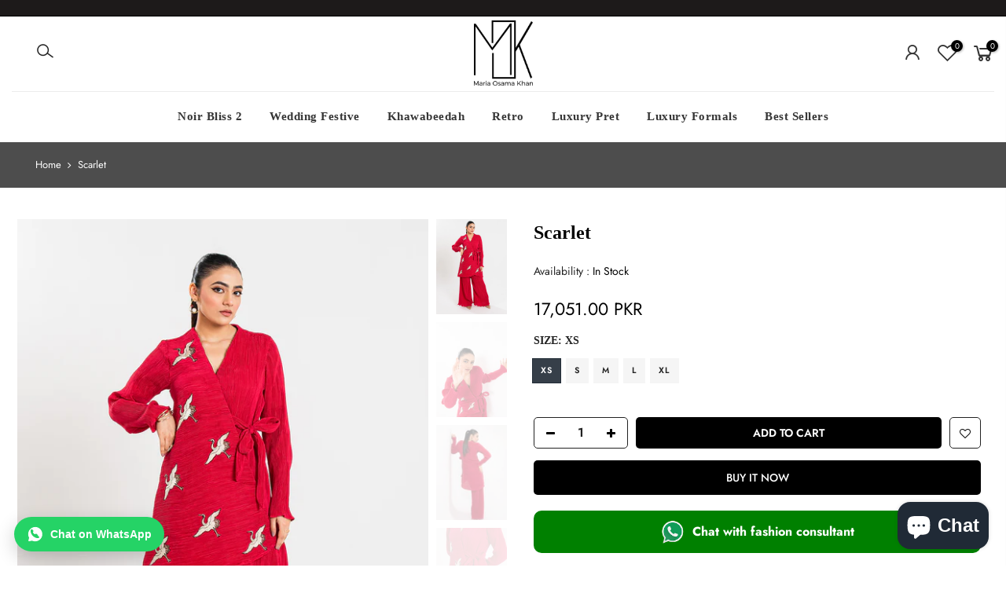

--- FILE ---
content_type: text/html; charset=utf-8
request_url: https://mariaosamakhan.com/products/scarlet
body_size: 27483
content:
<!doctype html>
<html class="no-js" lang="en">
<head>
  <!-- Google Tag Manager -->
<script>(function(w,d,s,l,i){w[l]=w[l]||[];w[l].push({'gtm.start':
new Date().getTime(),event:'gtm.js'});var f=d.getElementsByTagName(s)[0],
j=d.createElement(s),dl=l!='dataLayer'?'&l='+l:'';j.async=true;j.src=
'https://www.googletagmanager.com/gtm.js?id='+i+dl;f.parentNode.insertBefore(j,f);
})(window,document,'script','dataLayer','GTM-5MWKRT5G');</script>
<!-- End Google Tag Manager -->
<!-- Google tag (gtag.js) -->
<script async src="https://www.googletagmanager.com/gtag/js?id=G-WDDJ6RDTGP"></script>
<script>
  window.dataLayer = window.dataLayer || [];
  function gtag(){dataLayer.push(arguments);}
  gtag('js', new Date());

  gtag('config', 'G-WDDJ6RDTGP');
</script>
<script>
window.KiwiSizing = window.KiwiSizing === undefined ? {} : window.KiwiSizing;
KiwiSizing.shop = "maria-osama-khann.myshopify.com";


KiwiSizing.data = {
  collections: "481573437721,475270676761,463379005721",
  tags: "Claire - Pleated Silk,Maria Osama Khan",
  product: "9142118580505",
  vendor: "Maria Osama Khan",
  type: "Luxury Pret",
  title: "Scarlet",
  images: ["\/\/mariaosamakhan.com\/cdn\/shop\/files\/DSC_5015.png?v=1709987277","\/\/mariaosamakhan.com\/cdn\/shop\/files\/DSC_5047.png?v=1709987277","\/\/mariaosamakhan.com\/cdn\/shop\/files\/DSC_5050.png?v=1712000385","\/\/mariaosamakhan.com\/cdn\/shop\/files\/DSC_5028.png?v=1712000385","\/\/mariaosamakhan.com\/cdn\/shop\/files\/DSC_5042.png?v=1712000385","\/\/mariaosamakhan.com\/cdn\/shop\/files\/DSC_5032.png?v=1712000385","\/\/mariaosamakhan.com\/cdn\/shop\/files\/DSC_5018.png?v=1712000381"],
  options: [{"name":"Size","position":1,"values":["XS","S","M","L","XL"]}],
  variants: [{"id":48131382182169,"title":"XS","option1":"XS","option2":null,"option3":null,"sku":"CPS-24-SW-XS","requires_shipping":true,"taxable":true,"featured_image":null,"available":true,"name":"Scarlet - XS","public_title":"XS","options":["XS"],"price":1705100,"weight":0,"compare_at_price":null,"inventory_management":"shopify","barcode":"CPS-24-SW-XS","requires_selling_plan":false,"selling_plan_allocations":[]},{"id":48131382214937,"title":"S","option1":"S","option2":null,"option3":null,"sku":"CPS-24-SW-S","requires_shipping":true,"taxable":true,"featured_image":null,"available":true,"name":"Scarlet - S","public_title":"S","options":["S"],"price":1705100,"weight":0,"compare_at_price":null,"inventory_management":"shopify","barcode":"CPS-24-SW-S","requires_selling_plan":false,"selling_plan_allocations":[]},{"id":48131382247705,"title":"M","option1":"M","option2":null,"option3":null,"sku":"CPS-24-SW-M","requires_shipping":true,"taxable":true,"featured_image":null,"available":true,"name":"Scarlet - M","public_title":"M","options":["M"],"price":1705100,"weight":0,"compare_at_price":null,"inventory_management":"shopify","barcode":"CPS-24-SW-M","requires_selling_plan":false,"selling_plan_allocations":[]},{"id":48131382280473,"title":"L","option1":"L","option2":null,"option3":null,"sku":"CPS-24-SW-L","requires_shipping":true,"taxable":true,"featured_image":null,"available":true,"name":"Scarlet - L","public_title":"L","options":["L"],"price":1705100,"weight":0,"compare_at_price":null,"inventory_management":"shopify","barcode":"CPS-24-SW-L","requires_selling_plan":false,"selling_plan_allocations":[]},{"id":48131382313241,"title":"XL","option1":"XL","option2":null,"option3":null,"sku":"CPS-24-SW-XL","requires_shipping":true,"taxable":true,"featured_image":null,"available":true,"name":"Scarlet - XL","public_title":"XL","options":["XL"],"price":1705100,"weight":0,"compare_at_price":null,"inventory_management":"shopify","barcode":"CPS-24-SW-XL","requires_selling_plan":false,"selling_plan_allocations":[]}],
};

</script>
    

    
    

    
    

    
    

    
    


    
    


    <meta name="seomaster" content="true"/><script type="application/ld+json">
        {
            "@context": "http://schema.org",
            "@type": "WebSite",
            "url": "https://mariaosamakhan.com",
            "potentialAction": {
                "@type": "SearchAction",
                "target": {
                    "@type": "EntryPoint",
                    "urlTemplate": "https://mariaosamakhan.com/search?q={query}"
                },
                "query-input": "required name=query"
                }
        }
        </script>
    
    
    
    <script type="application/ld+json">
                {
                    "@context": "http://schema.org",
                    "@type": "Product",
                    "brand": {
                        "@type": "Brand",
                        "name": "Maria Osama Khan"
                    },
                    "gtin12": "CPS-24-SW-XS",
                    "productId": "CPS-24-SW-XS",
                    "sku": "CPS-24-SW-XS","description": "\nShirt + Trouser\n2PC (Platted Silk Applique work)\n\nSize Chart:\n",
                    "url":"https:\/\/mariaosamakhan.com\/products\/scarlet",
                    "name": "Scarlet","image": "https://mariaosamakhan.com/cdn/shop/files/DSC_5015.png?v=1709987277",
                    "weight": "0.0kg",
                    "offers" : [
                        {
                            "@type" : "Offer" ,
                            "gtin12": "CPS-24-SW-XS",
                            "priceCurrency" : "PKR" ,
                            "priceValidUntil": "2026-01-27",
                            "price" : "17051" ,
                            "availability" : "http://schema.org/InStock" ,
                            "itemCondition": "http://schema.org/NewCondition",
                            "sku": "CPS-24-SW-XS",
                            "name": "XS",
                            "url" : "https://mariaosamakhan.com/products/scarlet?variant=48131382182169",
                            "seller" : {
                                "@type" : "Organization",
                                "name" : "Maria Osama Khan"
                            }
                        },
                        {
                            "@type" : "Offer" ,
                            "gtin12": "CPS-24-SW-S",
                            "priceCurrency" : "PKR" ,
                            "priceValidUntil": "2026-01-27",
                            "price" : "17051" ,
                            "availability" : "http://schema.org/InStock" ,
                            "itemCondition": "http://schema.org/NewCondition",
                            "sku": "CPS-24-SW-S",
                            "name": "S",
                            "url" : "https://mariaosamakhan.com/products/scarlet?variant=48131382214937",
                            "seller" : {
                                "@type" : "Organization",
                                "name" : "Maria Osama Khan"
                            }
                        },
                        {
                            "@type" : "Offer" ,
                            "gtin12": "CPS-24-SW-M",
                            "priceCurrency" : "PKR" ,
                            "priceValidUntil": "2026-01-27",
                            "price" : "17051" ,
                            "availability" : "http://schema.org/InStock" ,
                            "itemCondition": "http://schema.org/NewCondition",
                            "sku": "CPS-24-SW-M",
                            "name": "M",
                            "url" : "https://mariaosamakhan.com/products/scarlet?variant=48131382247705",
                            "seller" : {
                                "@type" : "Organization",
                                "name" : "Maria Osama Khan"
                            }
                        },
                        {
                            "@type" : "Offer" ,
                            "gtin12": "CPS-24-SW-L",
                            "priceCurrency" : "PKR" ,
                            "priceValidUntil": "2026-01-27",
                            "price" : "17051" ,
                            "availability" : "http://schema.org/InStock" ,
                            "itemCondition": "http://schema.org/NewCondition",
                            "sku": "CPS-24-SW-L",
                            "name": "L",
                            "url" : "https://mariaosamakhan.com/products/scarlet?variant=48131382280473",
                            "seller" : {
                                "@type" : "Organization",
                                "name" : "Maria Osama Khan"
                            }
                        },
                        {
                            "@type" : "Offer" ,
                            "gtin12": "CPS-24-SW-XL",
                            "priceCurrency" : "PKR" ,
                            "priceValidUntil": "2026-01-27",
                            "price" : "17051" ,
                            "availability" : "http://schema.org/InStock" ,
                            "itemCondition": "http://schema.org/NewCondition",
                            "sku": "CPS-24-SW-XL",
                            "name": "XL",
                            "url" : "https://mariaosamakhan.com/products/scarlet?variant=48131382313241",
                            "seller" : {
                                "@type" : "Organization",
                                "name" : "Maria Osama Khan"
                            }
                        }
                    ]
                }
            </script>
        
    <script type="application/ld+json">
            {
                "@context": "http://schema.org",
                "@type": "BreadcrumbList",
                "itemListElement": [{
                    "@type": "ListItem",
                    "position": 1,
                    "item": {
                        "@type": "Website",
                        "@id": "https://mariaosamakhan.com",
                        "name": "Home"
                    }
                },{
                        "@type": "ListItem",
                        "position": 2,
                        "item": {
                            "@type": "WebPage",
                            "@id": "https://mariaosamakhan.com/products/scarlet",
                            "name": "Scarlet"
                        }
                    }]}
        </script>
    


<!-- Google Tag Manager -->
<script>(function(w,d,s,l,i){w[l]=w[l]||[];w[l].push({'gtm.start':
new Date().getTime(),event:'gtm.js'});var f=d.getElementsByTagName(s)[0],
j=d.createElement(s),dl=l!='dataLayer'?'&l='+l:'';j.async=true;j.src=
'https://www.googletagmanager.com/gtm.js?id='+i+dl;f.parentNode.insertBefore(j,f);
})(window,document,'script','dataLayer','GTM-TCF2XCTR');</script>
<!-- End Google Tag Manager -->
<!-- Meta Pixel Code -->
<script>
!function(f,b,e,v,n,t,s)
{if(f.fbq)return;n=f.fbq=function(){n.callMethod?
n.callMethod.apply(n,arguments):n.queue.push(arguments)};
if(!f._fbq)f._fbq=n;n.push=n;n.loaded=!0;n.version='2.0';
n.queue=[];t=b.createElement(e);t.async=!0;
t.src=v;s=b.getElementsByTagName(e)[0];
s.parentNode.insertBefore(t,s)}(window, document,'script',
'https://connect.facebook.net/en_US/fbevents.js');
fbq('init', '643814247071644');
fbq('track', 'PageView');
</script>
<noscript><img height="1" width="1" style="display:none"
src="https://www.facebook.com/tr?id=643814247071644&ev=PageView&noscript=1"
/></noscript>
<!-- End Meta Pixel Code -->
<meta charset="utf-8">
  <meta name="viewport" content="width=device-width, initial-scale=1, shrink-to-fit=no, user-scalable=no">
  <meta name="theme-color" content="#000000">
  <meta name="format-detection" content="telephone=no">
  <link rel="canonical" href="https://mariaosamakhan.com/products/scarlet">
  <link rel="prefetch" as="document" href="https://mariaosamakhan.com">
  <link rel="dns-prefetch" href="https://cdn.shopify.com" crossorigin>
  <link rel="preconnect" href="https://cdn.shopify.com" crossorigin>
  <link rel="preconnect" href="https://monorail-edge.shopifysvc.com">
<link rel="dns-prefetch" href="https://fonts.shopifycdn.com" crossorigin>
    <link rel="preconnect" href="https://fonts.shopify.com" crossorigin>
    <link rel="preload" as="font" href="" type="font/woff2" crossorigin>
    <link rel="preload" as="font" href="//mariaosamakhan.com/cdn/fonts/jost/jost_n4.d47a1b6347ce4a4c9f437608011273009d91f2b7.woff2" type="font/woff2" crossorigin>
    <link rel="preload" as="font" href="//mariaosamakhan.com/cdn/fonts/jost/jost_n7.921dc18c13fa0b0c94c5e2517ffe06139c3615a3.woff2" type="font/woff2" crossorigin><link rel="preload" as="style" href="//mariaosamakhan.com/cdn/shop/t/3/assets/pre_theme.min.css?v=44936382239961394221723584638">
  <link rel="preload" as="style" href="//mariaosamakhan.com/cdn/shop/t/3/assets/theme.css?enable_css_minification=1&v=68630177284996535861765368330"><title>Scarlet &ndash; Maria Osama Khan</title><meta name="description" content="Shirt + Trouser 2PC (Platted Silk Applique work) Size Chart:"><link rel="shortcut icon" type="image/png" href="//mariaosamakhan.com/cdn/shop/files/MOK_1_32x.png?v=1694541632"><!-- social-meta-tags.liquid --><meta name="keywords" content="Scarlet,Maria Osama Khan,mariaosamakhan.com"/><meta name="author" content="The4"><meta property="og:site_name" content="Maria Osama Khan">
<meta property="og:url" content="https://mariaosamakhan.com/products/scarlet">
<meta property="og:title" content="Scarlet">
<meta property="og:type" content="og:product">
<meta property="og:description" content="Shirt + Trouser 2PC (Platted Silk Applique work) Size Chart:"><meta property="product:price:amount" content="17,051.00">
  <meta property="product:price:amount" content="PKR"><meta property="og:image" content="http://mariaosamakhan.com/cdn/shop/files/DSC_5015_1200x1200.png?v=1709987277"><meta property="og:image" content="http://mariaosamakhan.com/cdn/shop/files/DSC_5047_1200x1200.png?v=1709987277"><meta property="og:image" content="http://mariaosamakhan.com/cdn/shop/files/DSC_5050_1200x1200.png?v=1712000385"><meta property="og:image:secure_url" content="https://mariaosamakhan.com/cdn/shop/files/DSC_5015_1200x1200.png?v=1709987277"><meta property="og:image:secure_url" content="https://mariaosamakhan.com/cdn/shop/files/DSC_5047_1200x1200.png?v=1709987277"><meta property="og:image:secure_url" content="https://mariaosamakhan.com/cdn/shop/files/DSC_5050_1200x1200.png?v=1712000385"><meta name="twitter:card" content="summary_large_image">
<meta name="twitter:title" content="Scarlet">
<meta name="twitter:description" content="Shirt + Trouser 2PC (Platted Silk Applique work) Size Chart:">
<link href="//mariaosamakhan.com/cdn/shop/t/3/assets/pre_theme.min.css?v=44936382239961394221723584638" rel="stylesheet" type="text/css" media="all" /><link rel="preload" as="script" href="//mariaosamakhan.com/cdn/shop/t/3/assets/lazysizes.min.js?v=36113997772709414851694541238">
<link rel="preload" as="script" href="//mariaosamakhan.com/cdn/shop/t/3/assets/nt_vendor.min.js?v=127135569711254804441694541238">
<script>document.documentElement.className = document.documentElement.className.replace('no-js', 'yes-js');const t_name = "product",designMode = false,t_cartCount = 0,t_shop_currency = "PKR", t_moneyFormat = "{{amount}} PKR", t_cart_url = "\/cart",t_cartadd_url = "\/cart\/add",t_cartchange_url = "\/cart\/change", pr_re_url = "\/recommendations\/products"; try {var T4AgentNT = (navigator.userAgent.indexOf('Chrome-Lighthouse') == -1)}catch(err){var T4AgentNT = true} function onloadt4relcss(_this) {_this.onload=null;if(T4AgentNT){_this.rel='stylesheet'}} (function () {window.onpageshow = function() {if (performance.navigation.type === 2) {document.dispatchEvent(new CustomEvent('cart:refresh'))} }; })();
var T4stt_str = { 
  "PleaseChoosePrOptions":"Please select some product options before adding this product to your cart.", 
  "will_not_ship":"Will not ship until \u003cspan class=\"jsnt\"\u003e{{date}}\u003c\/span\u003e",
  "will_stock_after":"Will be in stock after \u003cspan class=\"jsnt\"\u003e{{date}}\u003c\/span\u003e",
  "replace_item_atc":"Replace item",
  "replace_item_pre":"Replace item",
  "added_to_cart": "Product was successfully added to your cart.",
  "view_cart": "View cart",
  "continue_shopping": "Continue Shopping",
  "save_js":"-[sale]%",
  "save2_js":"SAVE [sale]%",
  "save3_js":"SAVE [sale]","bannerCountdown":"%D days %H:%M:%S",
  "prItemCountdown":"%D Days %H:%M:%S",
  "countdown_days":"days",
  "countdown_hours":"hr",
  "countdown_mins":"min",
  "countdown_sec":"sc",
  "multiple_rates": "We found [number_of_rates] shipping rates available for [address], starting at [rate].",
  "one_rate": "We found one shipping rate available for [address].",
  "no_rates": "Sorry, we do not ship to this destination.",
  "rate_value": "[rate_title] at [rate]",
  "agree_checkout": "You must agree with the terms and conditions of sales to check out.",
  "added_text_cp":"Compare products"
};
</script>
<link rel="preload" href="//mariaosamakhan.com/cdn/shop/t/3/assets/style.min.css?v=95113819255450492031695139963" as="style" onload="onloadt4relcss(this)"><link href="//mariaosamakhan.com/cdn/shop/t/3/assets/theme.css?enable_css_minification=1&amp;v=68630177284996535861765368330" rel="stylesheet" type="text/css" media="all" /><link rel="preload" href="//mariaosamakhan.com/cdn/shop/t/3/assets/line-awesome.min.css?v=36930450349382045261694541238" as="style" onload="onloadt4relcss(this)">
<script id="js_lzt4" src="//mariaosamakhan.com/cdn/shop/t/3/assets/lazysizes.min.js?v=36113997772709414851694541238" defer="defer"></script>
<script src="//mariaosamakhan.com/cdn/shop/t/3/assets/nt_vendor.min.js?v=127135569711254804441694541238" defer="defer" id="js_ntt4"
  data-theme='//mariaosamakhan.com/cdn/shop/t/3/assets/nt_theme.min.js?v=55468273061341058211694541238'
  data-stt='//mariaosamakhan.com/cdn/shop/t/3/assets/nt_settings.js?enable_js_minification=1&v=127666903634846684841736147726'
  data-cat='//mariaosamakhan.com/cdn/shop/t/3/assets/cat.min.js?v=167480101576222584661694541236' 
  data-sw='//mariaosamakhan.com/cdn/shop/t/3/assets/swatch.min.js?v=123737551716204735511694541239'
  data-prjs='//mariaosamakhan.com/cdn/shop/t/3/assets/produc.min.js?v=66856717831304081821694541238' 
  data-mail='//mariaosamakhan.com/cdn/shop/t/3/assets/platform_mail.min.js?v=120104920183136925081694541238'
  data-my='//mariaosamakhan.com/cdn/shop/t/3/assets/my.js?v=111603181540343972631694541238' data-cusp='//mariaosamakhan.com/cdn/shop/t/3/assets/my.js?v=111603181540343972631694541238' data-cur='//mariaosamakhan.com/cdn/shop/t/3/assets/my.js?v=111603181540343972631694541238' data-mdl='//mariaosamakhan.com/cdn/shop/t/3/assets/module.min.js?v=72712877271928395091694541238'
  data-map='//mariaosamakhan.com/cdn/shop/t/3/assets/maplace.min.js?v=123640464312137447171694541238'
  data-time='//mariaosamakhan.com/cdn/shop/t/3/assets/spacetime.min.js?v=1698'
  data-ins='//mariaosamakhan.com/cdn/shop/t/3/assets/nt_instagram.min.js?v=67982783334426809631694541238'
  data-user='//mariaosamakhan.com/cdn/shop/t/3/assets/interactable.min.js?v=127937966022527975841694541237'
  data-add='//s7.addthis.com/js/300/addthis_widget.js#pubid=ra-56efaa05a768bd19'
  data-klaviyo='//www.klaviyo.com/media/js/public/klaviyo_subscribe.js'
  data-font='iconKalles , fakalles , Pe-icon-7-stroke , Font Awesome 5 Free:n9'
  data-fm=''
  data-spcmn='//mariaosamakhan.com/cdn/shopifycloud/storefront/assets/themes_support/shopify_common-5f594365.js'
  data-cust='//mariaosamakhan.com/cdn/shop/t/3/assets/customerclnt.min.js?v=3252781937110261681694541236'
  data-cusjs='none'
  data-desadm='//mariaosamakhan.com/cdn/shop/t/3/assets/des_adm.min.js?v=182381970623642015391694541236'
  data-otherryv='//mariaosamakhan.com/cdn/shop/t/3/assets/reviewOther.js?enable_js_minification=1&v=72029929378534401331694541239'></script><script>window.performance && window.performance.mark && window.performance.mark('shopify.content_for_header.start');</script><meta id="shopify-digital-wallet" name="shopify-digital-wallet" content="/82039472409/digital_wallets/dialog">
<link rel="alternate" type="application/json+oembed" href="https://mariaosamakhan.com/products/scarlet.oembed">
<script async="async" src="/checkouts/internal/preloads.js?locale=en-PK"></script>
<script id="shopify-features" type="application/json">{"accessToken":"982f026fcf4ccd85ccfa3c7752a5003e","betas":["rich-media-storefront-analytics"],"domain":"mariaosamakhan.com","predictiveSearch":true,"shopId":82039472409,"locale":"en"}</script>
<script>var Shopify = Shopify || {};
Shopify.shop = "maria-osama-khann.myshopify.com";
Shopify.locale = "en";
Shopify.currency = {"active":"PKR","rate":"1.0"};
Shopify.country = "PK";
Shopify.theme = {"name":"MOK Development theme ","id":159579635993,"schema_name":"Maria","schema_version":"1.0.1","theme_store_id":null,"role":"main"};
Shopify.theme.handle = "null";
Shopify.theme.style = {"id":null,"handle":null};
Shopify.cdnHost = "mariaosamakhan.com/cdn";
Shopify.routes = Shopify.routes || {};
Shopify.routes.root = "/";</script>
<script type="module">!function(o){(o.Shopify=o.Shopify||{}).modules=!0}(window);</script>
<script>!function(o){function n(){var o=[];function n(){o.push(Array.prototype.slice.apply(arguments))}return n.q=o,n}var t=o.Shopify=o.Shopify||{};t.loadFeatures=n(),t.autoloadFeatures=n()}(window);</script>
<script id="shop-js-analytics" type="application/json">{"pageType":"product"}</script>
<script defer="defer" async type="module" src="//mariaosamakhan.com/cdn/shopifycloud/shop-js/modules/v2/client.init-shop-cart-sync_C5BV16lS.en.esm.js"></script>
<script defer="defer" async type="module" src="//mariaosamakhan.com/cdn/shopifycloud/shop-js/modules/v2/chunk.common_CygWptCX.esm.js"></script>
<script type="module">
  await import("//mariaosamakhan.com/cdn/shopifycloud/shop-js/modules/v2/client.init-shop-cart-sync_C5BV16lS.en.esm.js");
await import("//mariaosamakhan.com/cdn/shopifycloud/shop-js/modules/v2/chunk.common_CygWptCX.esm.js");

  window.Shopify.SignInWithShop?.initShopCartSync?.({"fedCMEnabled":true,"windoidEnabled":true});

</script>
<script>(function() {
  var isLoaded = false;
  function asyncLoad() {
    if (isLoaded) return;
    isLoaded = true;
    var urls = ["https:\/\/app.kiwisizing.com\/web\/js\/dist\/kiwiSizing\/plugin\/SizingPlugin.prod.js?v=330\u0026shop=maria-osama-khann.myshopify.com","\/\/d1liekpayvooaz.cloudfront.net\/apps\/customizery\/customizery.js?shop=maria-osama-khann.myshopify.com","https:\/\/chimpstatic.com\/mcjs-connected\/js\/users\/8ac7a4fea9e9d8b4c075dbe1c\/3b42bedf86fb7f3210285bd5c.js?shop=maria-osama-khann.myshopify.com","https:\/\/a.mailmunch.co\/widgets\/site-1051173-6ffb31ec94e10f2e79b7cbe42695c130c5f852df.js?shop=maria-osama-khann.myshopify.com"];
    for (var i = 0; i < urls.length; i++) {
      var s = document.createElement('script');
      s.type = 'text/javascript';
      s.async = true;
      s.src = urls[i];
      var x = document.getElementsByTagName('script')[0];
      x.parentNode.insertBefore(s, x);
    }
  };
  if(window.attachEvent) {
    window.attachEvent('onload', asyncLoad);
  } else {
    window.addEventListener('load', asyncLoad, false);
  }
})();</script>
<script id="__st">var __st={"a":82039472409,"offset":18000,"reqid":"e2eeb580-a37f-493b-850d-202b9c95e785-1768657149","pageurl":"mariaosamakhan.com\/products\/scarlet","u":"53512e30dc14","p":"product","rtyp":"product","rid":9142118580505};</script>
<script>window.ShopifyPaypalV4VisibilityTracking = true;</script>
<script id="captcha-bootstrap">!function(){'use strict';const t='contact',e='account',n='new_comment',o=[[t,t],['blogs',n],['comments',n],[t,'customer']],c=[[e,'customer_login'],[e,'guest_login'],[e,'recover_customer_password'],[e,'create_customer']],r=t=>t.map((([t,e])=>`form[action*='/${t}']:not([data-nocaptcha='true']) input[name='form_type'][value='${e}']`)).join(','),a=t=>()=>t?[...document.querySelectorAll(t)].map((t=>t.form)):[];function s(){const t=[...o],e=r(t);return a(e)}const i='password',u='form_key',d=['recaptcha-v3-token','g-recaptcha-response','h-captcha-response',i],f=()=>{try{return window.sessionStorage}catch{return}},m='__shopify_v',_=t=>t.elements[u];function p(t,e,n=!1){try{const o=window.sessionStorage,c=JSON.parse(o.getItem(e)),{data:r}=function(t){const{data:e,action:n}=t;return t[m]||n?{data:e,action:n}:{data:t,action:n}}(c);for(const[e,n]of Object.entries(r))t.elements[e]&&(t.elements[e].value=n);n&&o.removeItem(e)}catch(o){console.error('form repopulation failed',{error:o})}}const l='form_type',E='cptcha';function T(t){t.dataset[E]=!0}const w=window,h=w.document,L='Shopify',v='ce_forms',y='captcha';let A=!1;((t,e)=>{const n=(g='f06e6c50-85a8-45c8-87d0-21a2b65856fe',I='https://cdn.shopify.com/shopifycloud/storefront-forms-hcaptcha/ce_storefront_forms_captcha_hcaptcha.v1.5.2.iife.js',D={infoText:'Protected by hCaptcha',privacyText:'Privacy',termsText:'Terms'},(t,e,n)=>{const o=w[L][v],c=o.bindForm;if(c)return c(t,g,e,D).then(n);var r;o.q.push([[t,g,e,D],n]),r=I,A||(h.body.append(Object.assign(h.createElement('script'),{id:'captcha-provider',async:!0,src:r})),A=!0)});var g,I,D;w[L]=w[L]||{},w[L][v]=w[L][v]||{},w[L][v].q=[],w[L][y]=w[L][y]||{},w[L][y].protect=function(t,e){n(t,void 0,e),T(t)},Object.freeze(w[L][y]),function(t,e,n,w,h,L){const[v,y,A,g]=function(t,e,n){const i=e?o:[],u=t?c:[],d=[...i,...u],f=r(d),m=r(i),_=r(d.filter((([t,e])=>n.includes(e))));return[a(f),a(m),a(_),s()]}(w,h,L),I=t=>{const e=t.target;return e instanceof HTMLFormElement?e:e&&e.form},D=t=>v().includes(t);t.addEventListener('submit',(t=>{const e=I(t);if(!e)return;const n=D(e)&&!e.dataset.hcaptchaBound&&!e.dataset.recaptchaBound,o=_(e),c=g().includes(e)&&(!o||!o.value);(n||c)&&t.preventDefault(),c&&!n&&(function(t){try{if(!f())return;!function(t){const e=f();if(!e)return;const n=_(t);if(!n)return;const o=n.value;o&&e.removeItem(o)}(t);const e=Array.from(Array(32),(()=>Math.random().toString(36)[2])).join('');!function(t,e){_(t)||t.append(Object.assign(document.createElement('input'),{type:'hidden',name:u})),t.elements[u].value=e}(t,e),function(t,e){const n=f();if(!n)return;const o=[...t.querySelectorAll(`input[type='${i}']`)].map((({name:t})=>t)),c=[...d,...o],r={};for(const[a,s]of new FormData(t).entries())c.includes(a)||(r[a]=s);n.setItem(e,JSON.stringify({[m]:1,action:t.action,data:r}))}(t,e)}catch(e){console.error('failed to persist form',e)}}(e),e.submit())}));const S=(t,e)=>{t&&!t.dataset[E]&&(n(t,e.some((e=>e===t))),T(t))};for(const o of['focusin','change'])t.addEventListener(o,(t=>{const e=I(t);D(e)&&S(e,y())}));const B=e.get('form_key'),M=e.get(l),P=B&&M;t.addEventListener('DOMContentLoaded',(()=>{const t=y();if(P)for(const e of t)e.elements[l].value===M&&p(e,B);[...new Set([...A(),...v().filter((t=>'true'===t.dataset.shopifyCaptcha))])].forEach((e=>S(e,t)))}))}(h,new URLSearchParams(w.location.search),n,t,e,['guest_login'])})(!0,!0)}();</script>
<script integrity="sha256-4kQ18oKyAcykRKYeNunJcIwy7WH5gtpwJnB7kiuLZ1E=" data-source-attribution="shopify.loadfeatures" defer="defer" src="//mariaosamakhan.com/cdn/shopifycloud/storefront/assets/storefront/load_feature-a0a9edcb.js" crossorigin="anonymous"></script>
<script data-source-attribution="shopify.dynamic_checkout.dynamic.init">var Shopify=Shopify||{};Shopify.PaymentButton=Shopify.PaymentButton||{isStorefrontPortableWallets:!0,init:function(){window.Shopify.PaymentButton.init=function(){};var t=document.createElement("script");t.src="https://mariaosamakhan.com/cdn/shopifycloud/portable-wallets/latest/portable-wallets.en.js",t.type="module",document.head.appendChild(t)}};
</script>
<script data-source-attribution="shopify.dynamic_checkout.buyer_consent">
  function portableWalletsHideBuyerConsent(e){var t=document.getElementById("shopify-buyer-consent"),n=document.getElementById("shopify-subscription-policy-button");t&&n&&(t.classList.add("hidden"),t.setAttribute("aria-hidden","true"),n.removeEventListener("click",e))}function portableWalletsShowBuyerConsent(e){var t=document.getElementById("shopify-buyer-consent"),n=document.getElementById("shopify-subscription-policy-button");t&&n&&(t.classList.remove("hidden"),t.removeAttribute("aria-hidden"),n.addEventListener("click",e))}window.Shopify?.PaymentButton&&(window.Shopify.PaymentButton.hideBuyerConsent=portableWalletsHideBuyerConsent,window.Shopify.PaymentButton.showBuyerConsent=portableWalletsShowBuyerConsent);
</script>
<script>
  function portableWalletsCleanup(e){e&&e.src&&console.error("Failed to load portable wallets script "+e.src);var t=document.querySelectorAll("shopify-accelerated-checkout .shopify-payment-button__skeleton, shopify-accelerated-checkout-cart .wallet-cart-button__skeleton"),e=document.getElementById("shopify-buyer-consent");for(let e=0;e<t.length;e++)t[e].remove();e&&e.remove()}function portableWalletsNotLoadedAsModule(e){e instanceof ErrorEvent&&"string"==typeof e.message&&e.message.includes("import.meta")&&"string"==typeof e.filename&&e.filename.includes("portable-wallets")&&(window.removeEventListener("error",portableWalletsNotLoadedAsModule),window.Shopify.PaymentButton.failedToLoad=e,"loading"===document.readyState?document.addEventListener("DOMContentLoaded",window.Shopify.PaymentButton.init):window.Shopify.PaymentButton.init())}window.addEventListener("error",portableWalletsNotLoadedAsModule);
</script>

<script type="module" src="https://mariaosamakhan.com/cdn/shopifycloud/portable-wallets/latest/portable-wallets.en.js" onError="portableWalletsCleanup(this)" crossorigin="anonymous"></script>
<script nomodule>
  document.addEventListener("DOMContentLoaded", portableWalletsCleanup);
</script>

<link id="shopify-accelerated-checkout-styles" rel="stylesheet" media="screen" href="https://mariaosamakhan.com/cdn/shopifycloud/portable-wallets/latest/accelerated-checkout-backwards-compat.css" crossorigin="anonymous">
<style id="shopify-accelerated-checkout-cart">
        #shopify-buyer-consent {
  margin-top: 1em;
  display: inline-block;
  width: 100%;
}

#shopify-buyer-consent.hidden {
  display: none;
}

#shopify-subscription-policy-button {
  background: none;
  border: none;
  padding: 0;
  text-decoration: underline;
  font-size: inherit;
  cursor: pointer;
}

#shopify-subscription-policy-button::before {
  box-shadow: none;
}

      </style>

<script>window.performance && window.performance.mark && window.performance.mark('shopify.content_for_header.end');</script>
<style type='text/css'>
  .baCountry{width:30px;height:20px;display:inline-block;vertical-align:middle;margin-right:6px;background-size:30px!important;border-radius:4px;background-repeat:no-repeat}
  .baCountry-traditional .baCountry{background-image:url(https://cdn.shopify.com/s/files/1/0194/1736/6592/t/1/assets/ba-flags.png?=14261939516959647149);height:19px!important}
  .baCountry-modern .baCountry{background-image:url(https://cdn.shopify.com/s/files/1/0194/1736/6592/t/1/assets/ba-flags.png?=14261939516959647149)}
  .baCountry-NO-FLAG{background-position:0 0}.baCountry-AD{background-position:0 -20px}.baCountry-AED{background-position:0 -40px}.baCountry-AFN{background-position:0 -60px}.baCountry-AG{background-position:0 -80px}.baCountry-AI{background-position:0 -100px}.baCountry-ALL{background-position:0 -120px}.baCountry-AMD{background-position:0 -140px}.baCountry-AOA{background-position:0 -160px}.baCountry-ARS{background-position:0 -180px}.baCountry-AS{background-position:0 -200px}.baCountry-AT{background-position:0 -220px}.baCountry-AUD{background-position:0 -240px}.baCountry-AWG{background-position:0 -260px}.baCountry-AZN{background-position:0 -280px}.baCountry-BAM{background-position:0 -300px}.baCountry-BBD{background-position:0 -320px}.baCountry-BDT{background-position:0 -340px}.baCountry-BE{background-position:0 -360px}.baCountry-BF{background-position:0 -380px}.baCountry-BGN{background-position:0 -400px}.baCountry-BHD{background-position:0 -420px}.baCountry-BIF{background-position:0 -440px}.baCountry-BJ{background-position:0 -460px}.baCountry-BMD{background-position:0 -480px}.baCountry-BND{background-position:0 -500px}.baCountry-BOB{background-position:0 -520px}.baCountry-BRL{background-position:0 -540px}.baCountry-BSD{background-position:0 -560px}.baCountry-BTN{background-position:0 -580px}.baCountry-BWP{background-position:0 -600px}.baCountry-BYN{background-position:0 -620px}.baCountry-BZD{background-position:0 -640px}.baCountry-CAD{background-position:0 -660px}.baCountry-CC{background-position:0 -680px}.baCountry-CDF{background-position:0 -700px}.baCountry-CG{background-position:0 -720px}.baCountry-CHF{background-position:0 -740px}.baCountry-CI{background-position:0 -760px}.baCountry-CK{background-position:0 -780px}.baCountry-CLP{background-position:0 -800px}.baCountry-CM{background-position:0 -820px}.baCountry-CNY{background-position:0 -840px}.baCountry-COP{background-position:0 -860px}.baCountry-CRC{background-position:0 -880px}.baCountry-CU{background-position:0 -900px}.baCountry-CX{background-position:0 -920px}.baCountry-CY{background-position:0 -940px}.baCountry-CZK{background-position:0 -960px}.baCountry-DE{background-position:0 -980px}.baCountry-DJF{background-position:0 -1000px}.baCountry-DKK{background-position:0 -1020px}.baCountry-DM{background-position:0 -1040px}.baCountry-DOP{background-position:0 -1060px}.baCountry-DZD{background-position:0 -1080px}.baCountry-EC{background-position:0 -1100px}.baCountry-EE{background-position:0 -1120px}.baCountry-EGP{background-position:0 -1140px}.baCountry-ER{background-position:0 -1160px}.baCountry-ES{background-position:0 -1180px}.baCountry-ETB{background-position:0 -1200px}.baCountry-EUR{background-position:0 -1220px}.baCountry-FI{background-position:0 -1240px}.baCountry-FJD{background-position:0 -1260px}.baCountry-FKP{background-position:0 -1280px}.baCountry-FO{background-position:0 -1300px}.baCountry-FR{background-position:0 -1320px}.baCountry-GA{background-position:0 -1340px}.baCountry-GBP{background-position:0 -1360px}.baCountry-GD{background-position:0 -1380px}.baCountry-GEL{background-position:0 -1400px}.baCountry-GHS{background-position:0 -1420px}.baCountry-GIP{background-position:0 -1440px}.baCountry-GL{background-position:0 -1460px}.baCountry-GMD{background-position:0 -1480px}.baCountry-GNF{background-position:0 -1500px}.baCountry-GQ{background-position:0 -1520px}.baCountry-GR{background-position:0 -1540px}.baCountry-GTQ{background-position:0 -1560px}.baCountry-GU{background-position:0 -1580px}.baCountry-GW{background-position:0 -1600px}.baCountry-HKD{background-position:0 -1620px}.baCountry-HNL{background-position:0 -1640px}.baCountry-HRK{background-position:0 -1660px}.baCountry-HTG{background-position:0 -1680px}.baCountry-HUF{background-position:0 -1700px}.baCountry-IDR{background-position:0 -1720px}.baCountry-IE{background-position:0 -1740px}.baCountry-ILS{background-position:0 -1760px}.baCountry-INR{background-position:0 -1780px}.baCountry-IO{background-position:0 -1800px}.baCountry-IQD{background-position:0 -1820px}.baCountry-IRR{background-position:0 -1840px}.baCountry-ISK{background-position:0 -1860px}.baCountry-IT{background-position:0 -1880px}.baCountry-JMD{background-position:0 -1900px}.baCountry-JOD{background-position:0 -1920px}.baCountry-JPY{background-position:0 -1940px}.baCountry-KES{background-position:0 -1960px}.baCountry-KGS{background-position:0 -1980px}.baCountry-KHR{background-position:0 -2000px}.baCountry-KI{background-position:0 -2020px}.baCountry-KMF{background-position:0 -2040px}.baCountry-KN{background-position:0 -2060px}.baCountry-KP{background-position:0 -2080px}.baCountry-KRW{background-position:0 -2100px}.baCountry-KWD{background-position:0 -2120px}.baCountry-KYD{background-position:0 -2140px}.baCountry-KZT{background-position:0 -2160px}.baCountry-LBP{background-position:0 -2180px}.baCountry-LI{background-position:0 -2200px}.baCountry-LKR{background-position:0 -2220px}.baCountry-LRD{background-position:0 -2240px}.baCountry-LSL{background-position:0 -2260px}.baCountry-LT{background-position:0 -2280px}.baCountry-LU{background-position:0 -2300px}.baCountry-LV{background-position:0 -2320px}.baCountry-LYD{background-position:0 -2340px}.baCountry-MAD{background-position:0 -2360px}.baCountry-MC{background-position:0 -2380px}.baCountry-MDL{background-position:0 -2400px}.baCountry-ME{background-position:0 -2420px}.baCountry-MGA{background-position:0 -2440px}.baCountry-MKD{background-position:0 -2460px}.baCountry-ML{background-position:0 -2480px}.baCountry-MMK{background-position:0 -2500px}.baCountry-MN{background-position:0 -2520px}.baCountry-MOP{background-position:0 -2540px}.baCountry-MQ{background-position:0 -2560px}.baCountry-MR{background-position:0 -2580px}.baCountry-MS{background-position:0 -2600px}.baCountry-MT{background-position:0 -2620px}.baCountry-MUR{background-position:0 -2640px}.baCountry-MVR{background-position:0 -2660px}.baCountry-MWK{background-position:0 -2680px}.baCountry-MXN{background-position:0 -2700px}.baCountry-MYR{background-position:0 -2720px}.baCountry-MZN{background-position:0 -2740px}.baCountry-NAD{background-position:0 -2760px}.baCountry-NE{background-position:0 -2780px}.baCountry-NF{background-position:0 -2800px}.baCountry-NG{background-position:0 -2820px}.baCountry-NIO{background-position:0 -2840px}.baCountry-NL{background-position:0 -2860px}.baCountry-NOK{background-position:0 -2880px}.baCountry-NPR{background-position:0 -2900px}.baCountry-NR{background-position:0 -2920px}.baCountry-NU{background-position:0 -2940px}.baCountry-NZD{background-position:0 -2960px}.baCountry-OMR{background-position:0 -2980px}.baCountry-PAB{background-position:0 -3000px}.baCountry-PEN{background-position:0 -3020px}.baCountry-PGK{background-position:0 -3040px}.baCountry-PHP{background-position:0 -3060px}.baCountry-PKR{background-position:0 -3080px}.baCountry-PLN{background-position:0 -3100px}.baCountry-PR{background-position:0 -3120px}.baCountry-PS{background-position:0 -3140px}.baCountry-PT{background-position:0 -3160px}.baCountry-PW{background-position:0 -3180px}.baCountry-QAR{background-position:0 -3200px}.baCountry-RON{background-position:0 -3220px}.baCountry-RSD{background-position:0 -3240px}.baCountry-RUB{background-position:0 -3260px}.baCountry-RWF{background-position:0 -3280px}.baCountry-SAR{background-position:0 -3300px}.baCountry-SBD{background-position:0 -3320px}.baCountry-SCR{background-position:0 -3340px}.baCountry-SDG{background-position:0 -3360px}.baCountry-SEK{background-position:0 -3380px}.baCountry-SGD{background-position:0 -3400px}.baCountry-SI{background-position:0 -3420px}.baCountry-SK{background-position:0 -3440px}.baCountry-SLL{background-position:0 -3460px}.baCountry-SM{background-position:0 -3480px}.baCountry-SN{background-position:0 -3500px}.baCountry-SO{background-position:0 -3520px}.baCountry-SRD{background-position:0 -3540px}.baCountry-SSP{background-position:0 -3560px}.baCountry-STD{background-position:0 -3580px}.baCountry-SV{background-position:0 -3600px}.baCountry-SYP{background-position:0 -3620px}.baCountry-SZL{background-position:0 -3640px}.baCountry-TC{background-position:0 -3660px}.baCountry-TD{background-position:0 -3680px}.baCountry-TG{background-position:0 -3700px}.baCountry-THB{background-position:0 -3720px}.baCountry-TJS{background-position:0 -3740px}.baCountry-TK{background-position:0 -3760px}.baCountry-TMT{background-position:0 -3780px}.baCountry-TND{background-position:0 -3800px}.baCountry-TOP{background-position:0 -3820px}.baCountry-TRY{background-position:0 -3840px}.baCountry-TTD{background-position:0 -3860px}.baCountry-TWD{background-position:0 -3880px}.baCountry-TZS{background-position:0 -3900px}.baCountry-UAH{background-position:0 -3920px}.baCountry-UGX{background-position:0 -3940px}.baCountry-USD{background-position:0 -3960px}.baCountry-UYU{background-position:0 -3980px}.baCountry-UZS{background-position:0 -4000px}.baCountry-VEF{background-position:0 -4020px}.baCountry-VG{background-position:0 -4040px}.baCountry-VI{background-position:0 -4060px}.baCountry-VND{background-position:0 -4080px}.baCountry-VUV{background-position:0 -4100px}.baCountry-WST{background-position:0 -4120px}.baCountry-XAF{background-position:0 -4140px}.baCountry-XPF{background-position:0 -4160px}.baCountry-YER{background-position:0 -4180px}.baCountry-ZAR{background-position:0 -4200px}.baCountry-ZM{background-position:0 -4220px}.baCountry-ZW{background-position:0 -4240px}
  .bacurr-checkoutNotice{margin: 3px 10px 0 10px;left: 0;right: 0;text-align: center;}
  @media (min-width:750px) {.bacurr-checkoutNotice{position: absolute;}}
</style>

<script>
    window.baCurr = window.baCurr || {};
    window.baCurr.config = {}; window.baCurr.rePeat = function () {};
    Object.assign(window.baCurr.config, {
      "enabled":true,
      "manual_placement":"",
      "night_time":false,
      "round_by_default":false,
      "display_position":"top_right",
      "display_position_type":"floating",
      "custom_code":{"css":""},
      "flag_type":"countryandmoney",
      "flag_design":"modern",
      "round_style":"none",
      "round_dec":"0.99",
      "chosen_cur":[{"CAD":"Canadian Dollar (CAD)"},{"AED":"United Arab Emirates Dirham (AED)"},{"GBP":"British Pound (GBP)"},{"USD":"US Dollar (USD)"},{"EUR":"Euro (EUR)"}],
      "desktop_visible":true,
      "mob_visible":true,
      "money_mouse_show":false,
      "textColor":"#1e1e1e",
      "flag_theme":"default",
      "selector_hover_hex":"#ffffff",
      "lightning":true,
      "mob_manual_placement":"",
      "mob_placement":"top_right",
      "mob_placement_type":"floating",
      "moneyWithCurrencyFormat":false,
      "ui_style":"default",
      "user_curr":"",
      "auto_loc":true,
      "auto_pref":false,
      "selector_bg_hex":"#ffffff",
      "selector_border_type":"boxShadow",
      "cart_alert_bg_hex":"#fbf5f5",
      "cart_alert_note":"All orders are processed in [checkout_currency], using the latest exchange rates.",
      "cart_alert_state":true,
      "cart_alert_font_hex":"#1e1e1e"
    },{
      money_format: "{{amount}} PKR",
      money_with_currency_format: "Rs.{{amount}} PKR",
      user_curr: "PKR"
    });
    window.baCurr.config.multi_curr = [];
    
    window.baCurr.config.final_currency = "PKR" || '';
    window.baCurr.config.multi_curr = "PKR".split(',') || '';

    (function(window, document) {"use strict";
      function onload(){
        function insertPopupMessageJs(){
          var head = document.getElementsByTagName('head')[0];
          var script = document.createElement('script');
          script.src = ('https:' == document.location.protocol ? 'https://' : 'http://') + 'currency.boosterapps.com/preview_curr.js';
          script.type = 'text/javascript';
          head.appendChild(script);
        }

        if(document.location.search.indexOf("preview_cur=1") > -1){
          setTimeout(function(){
            window.currency_preview_result = document.getElementById("baCurrSelector").length > 0 ? 'success' : 'error';
            insertPopupMessageJs();
          }, 1000);
        }
      }

      var head = document.getElementsByTagName('head')[0];
      var script = document.createElement('script');
      script.src = ('https:' == document.location.protocol ? 'https://' : 'http://') + "";
      script.type = 'text/javascript';
      script.onload = script.onreadystatechange = function() {
      if (script.readyState) {
        if (script.readyState === 'complete' || script.readyState === 'loaded') {
          script.onreadystatechange = null;
            onload();
          }
        }
        else {
          onload();
        }
      };
      head.appendChild(script);

    }(window, document));
</script>

<script src="https://cdn.shopify.com/extensions/019bc5da-5ba6-7e9a-9888-a6222a70d7c3/js-client-214/assets/pushowl-shopify.js" type="text/javascript" defer="defer"></script>
<script src="https://cdn.shopify.com/extensions/7bc9bb47-adfa-4267-963e-cadee5096caf/inbox-1252/assets/inbox-chat-loader.js" type="text/javascript" defer="defer"></script>
<link href="https://monorail-edge.shopifysvc.com" rel="dns-prefetch">
<script>(function(){if ("sendBeacon" in navigator && "performance" in window) {try {var session_token_from_headers = performance.getEntriesByType('navigation')[0].serverTiming.find(x => x.name == '_s').description;} catch {var session_token_from_headers = undefined;}var session_cookie_matches = document.cookie.match(/_shopify_s=([^;]*)/);var session_token_from_cookie = session_cookie_matches && session_cookie_matches.length === 2 ? session_cookie_matches[1] : "";var session_token = session_token_from_headers || session_token_from_cookie || "";function handle_abandonment_event(e) {var entries = performance.getEntries().filter(function(entry) {return /monorail-edge.shopifysvc.com/.test(entry.name);});if (!window.abandonment_tracked && entries.length === 0) {window.abandonment_tracked = true;var currentMs = Date.now();var navigation_start = performance.timing.navigationStart;var payload = {shop_id: 82039472409,url: window.location.href,navigation_start,duration: currentMs - navigation_start,session_token,page_type: "product"};window.navigator.sendBeacon("https://monorail-edge.shopifysvc.com/v1/produce", JSON.stringify({schema_id: "online_store_buyer_site_abandonment/1.1",payload: payload,metadata: {event_created_at_ms: currentMs,event_sent_at_ms: currentMs}}));}}window.addEventListener('pagehide', handle_abandonment_event);}}());</script>
<script id="web-pixels-manager-setup">(function e(e,d,r,n,o){if(void 0===o&&(o={}),!Boolean(null===(a=null===(i=window.Shopify)||void 0===i?void 0:i.analytics)||void 0===a?void 0:a.replayQueue)){var i,a;window.Shopify=window.Shopify||{};var t=window.Shopify;t.analytics=t.analytics||{};var s=t.analytics;s.replayQueue=[],s.publish=function(e,d,r){return s.replayQueue.push([e,d,r]),!0};try{self.performance.mark("wpm:start")}catch(e){}var l=function(){var e={modern:/Edge?\/(1{2}[4-9]|1[2-9]\d|[2-9]\d{2}|\d{4,})\.\d+(\.\d+|)|Firefox\/(1{2}[4-9]|1[2-9]\d|[2-9]\d{2}|\d{4,})\.\d+(\.\d+|)|Chrom(ium|e)\/(9{2}|\d{3,})\.\d+(\.\d+|)|(Maci|X1{2}).+ Version\/(15\.\d+|(1[6-9]|[2-9]\d|\d{3,})\.\d+)([,.]\d+|)( \(\w+\)|)( Mobile\/\w+|) Safari\/|Chrome.+OPR\/(9{2}|\d{3,})\.\d+\.\d+|(CPU[ +]OS|iPhone[ +]OS|CPU[ +]iPhone|CPU IPhone OS|CPU iPad OS)[ +]+(15[._]\d+|(1[6-9]|[2-9]\d|\d{3,})[._]\d+)([._]\d+|)|Android:?[ /-](13[3-9]|1[4-9]\d|[2-9]\d{2}|\d{4,})(\.\d+|)(\.\d+|)|Android.+Firefox\/(13[5-9]|1[4-9]\d|[2-9]\d{2}|\d{4,})\.\d+(\.\d+|)|Android.+Chrom(ium|e)\/(13[3-9]|1[4-9]\d|[2-9]\d{2}|\d{4,})\.\d+(\.\d+|)|SamsungBrowser\/([2-9]\d|\d{3,})\.\d+/,legacy:/Edge?\/(1[6-9]|[2-9]\d|\d{3,})\.\d+(\.\d+|)|Firefox\/(5[4-9]|[6-9]\d|\d{3,})\.\d+(\.\d+|)|Chrom(ium|e)\/(5[1-9]|[6-9]\d|\d{3,})\.\d+(\.\d+|)([\d.]+$|.*Safari\/(?![\d.]+ Edge\/[\d.]+$))|(Maci|X1{2}).+ Version\/(10\.\d+|(1[1-9]|[2-9]\d|\d{3,})\.\d+)([,.]\d+|)( \(\w+\)|)( Mobile\/\w+|) Safari\/|Chrome.+OPR\/(3[89]|[4-9]\d|\d{3,})\.\d+\.\d+|(CPU[ +]OS|iPhone[ +]OS|CPU[ +]iPhone|CPU IPhone OS|CPU iPad OS)[ +]+(10[._]\d+|(1[1-9]|[2-9]\d|\d{3,})[._]\d+)([._]\d+|)|Android:?[ /-](13[3-9]|1[4-9]\d|[2-9]\d{2}|\d{4,})(\.\d+|)(\.\d+|)|Mobile Safari.+OPR\/([89]\d|\d{3,})\.\d+\.\d+|Android.+Firefox\/(13[5-9]|1[4-9]\d|[2-9]\d{2}|\d{4,})\.\d+(\.\d+|)|Android.+Chrom(ium|e)\/(13[3-9]|1[4-9]\d|[2-9]\d{2}|\d{4,})\.\d+(\.\d+|)|Android.+(UC? ?Browser|UCWEB|U3)[ /]?(15\.([5-9]|\d{2,})|(1[6-9]|[2-9]\d|\d{3,})\.\d+)\.\d+|SamsungBrowser\/(5\.\d+|([6-9]|\d{2,})\.\d+)|Android.+MQ{2}Browser\/(14(\.(9|\d{2,})|)|(1[5-9]|[2-9]\d|\d{3,})(\.\d+|))(\.\d+|)|K[Aa][Ii]OS\/(3\.\d+|([4-9]|\d{2,})\.\d+)(\.\d+|)/},d=e.modern,r=e.legacy,n=navigator.userAgent;return n.match(d)?"modern":n.match(r)?"legacy":"unknown"}(),u="modern"===l?"modern":"legacy",c=(null!=n?n:{modern:"",legacy:""})[u],f=function(e){return[e.baseUrl,"/wpm","/b",e.hashVersion,"modern"===e.buildTarget?"m":"l",".js"].join("")}({baseUrl:d,hashVersion:r,buildTarget:u}),m=function(e){var d=e.version,r=e.bundleTarget,n=e.surface,o=e.pageUrl,i=e.monorailEndpoint;return{emit:function(e){var a=e.status,t=e.errorMsg,s=(new Date).getTime(),l=JSON.stringify({metadata:{event_sent_at_ms:s},events:[{schema_id:"web_pixels_manager_load/3.1",payload:{version:d,bundle_target:r,page_url:o,status:a,surface:n,error_msg:t},metadata:{event_created_at_ms:s}}]});if(!i)return console&&console.warn&&console.warn("[Web Pixels Manager] No Monorail endpoint provided, skipping logging."),!1;try{return self.navigator.sendBeacon.bind(self.navigator)(i,l)}catch(e){}var u=new XMLHttpRequest;try{return u.open("POST",i,!0),u.setRequestHeader("Content-Type","text/plain"),u.send(l),!0}catch(e){return console&&console.warn&&console.warn("[Web Pixels Manager] Got an unhandled error while logging to Monorail."),!1}}}}({version:r,bundleTarget:l,surface:e.surface,pageUrl:self.location.href,monorailEndpoint:e.monorailEndpoint});try{o.browserTarget=l,function(e){var d=e.src,r=e.async,n=void 0===r||r,o=e.onload,i=e.onerror,a=e.sri,t=e.scriptDataAttributes,s=void 0===t?{}:t,l=document.createElement("script"),u=document.querySelector("head"),c=document.querySelector("body");if(l.async=n,l.src=d,a&&(l.integrity=a,l.crossOrigin="anonymous"),s)for(var f in s)if(Object.prototype.hasOwnProperty.call(s,f))try{l.dataset[f]=s[f]}catch(e){}if(o&&l.addEventListener("load",o),i&&l.addEventListener("error",i),u)u.appendChild(l);else{if(!c)throw new Error("Did not find a head or body element to append the script");c.appendChild(l)}}({src:f,async:!0,onload:function(){if(!function(){var e,d;return Boolean(null===(d=null===(e=window.Shopify)||void 0===e?void 0:e.analytics)||void 0===d?void 0:d.initialized)}()){var d=window.webPixelsManager.init(e)||void 0;if(d){var r=window.Shopify.analytics;r.replayQueue.forEach((function(e){var r=e[0],n=e[1],o=e[2];d.publishCustomEvent(r,n,o)})),r.replayQueue=[],r.publish=d.publishCustomEvent,r.visitor=d.visitor,r.initialized=!0}}},onerror:function(){return m.emit({status:"failed",errorMsg:"".concat(f," has failed to load")})},sri:function(e){var d=/^sha384-[A-Za-z0-9+/=]+$/;return"string"==typeof e&&d.test(e)}(c)?c:"",scriptDataAttributes:o}),m.emit({status:"loading"})}catch(e){m.emit({status:"failed",errorMsg:(null==e?void 0:e.message)||"Unknown error"})}}})({shopId: 82039472409,storefrontBaseUrl: "https://mariaosamakhan.com",extensionsBaseUrl: "https://extensions.shopifycdn.com/cdn/shopifycloud/web-pixels-manager",monorailEndpoint: "https://monorail-edge.shopifysvc.com/unstable/produce_batch",surface: "storefront-renderer",enabledBetaFlags: ["2dca8a86"],webPixelsConfigList: [{"id":"865567001","configuration":"{\"config\":\"{\\\"pixel_id\\\":\\\"G-WDDJ6RDTGP\\\",\\\"gtag_events\\\":[{\\\"type\\\":\\\"purchase\\\",\\\"action_label\\\":\\\"G-WDDJ6RDTGP\\\"},{\\\"type\\\":\\\"page_view\\\",\\\"action_label\\\":\\\"G-WDDJ6RDTGP\\\"},{\\\"type\\\":\\\"view_item\\\",\\\"action_label\\\":\\\"G-WDDJ6RDTGP\\\"},{\\\"type\\\":\\\"search\\\",\\\"action_label\\\":\\\"G-WDDJ6RDTGP\\\"},{\\\"type\\\":\\\"add_to_cart\\\",\\\"action_label\\\":\\\"G-WDDJ6RDTGP\\\"},{\\\"type\\\":\\\"begin_checkout\\\",\\\"action_label\\\":\\\"G-WDDJ6RDTGP\\\"},{\\\"type\\\":\\\"add_payment_info\\\",\\\"action_label\\\":\\\"G-WDDJ6RDTGP\\\"}],\\\"enable_monitoring_mode\\\":false}\"}","eventPayloadVersion":"v1","runtimeContext":"OPEN","scriptVersion":"b2a88bafab3e21179ed38636efcd8a93","type":"APP","apiClientId":1780363,"privacyPurposes":[],"dataSharingAdjustments":{"protectedCustomerApprovalScopes":["read_customer_address","read_customer_email","read_customer_name","read_customer_personal_data","read_customer_phone"]}},{"id":"269877529","configuration":"{\"pixel_id\":\"643814247071644\",\"pixel_type\":\"facebook_pixel\",\"metaapp_system_user_token\":\"-\"}","eventPayloadVersion":"v1","runtimeContext":"OPEN","scriptVersion":"ca16bc87fe92b6042fbaa3acc2fbdaa6","type":"APP","apiClientId":2329312,"privacyPurposes":["ANALYTICS","MARKETING","SALE_OF_DATA"],"dataSharingAdjustments":{"protectedCustomerApprovalScopes":["read_customer_address","read_customer_email","read_customer_name","read_customer_personal_data","read_customer_phone"]}},{"id":"shopify-app-pixel","configuration":"{}","eventPayloadVersion":"v1","runtimeContext":"STRICT","scriptVersion":"0450","apiClientId":"shopify-pixel","type":"APP","privacyPurposes":["ANALYTICS","MARKETING"]},{"id":"shopify-custom-pixel","eventPayloadVersion":"v1","runtimeContext":"LAX","scriptVersion":"0450","apiClientId":"shopify-pixel","type":"CUSTOM","privacyPurposes":["ANALYTICS","MARKETING"]}],isMerchantRequest: false,initData: {"shop":{"name":"Maria Osama Khan","paymentSettings":{"currencyCode":"PKR"},"myshopifyDomain":"maria-osama-khann.myshopify.com","countryCode":"US","storefrontUrl":"https:\/\/mariaosamakhan.com"},"customer":null,"cart":null,"checkout":null,"productVariants":[{"price":{"amount":17051.0,"currencyCode":"PKR"},"product":{"title":"Scarlet","vendor":"Maria Osama Khan","id":"9142118580505","untranslatedTitle":"Scarlet","url":"\/products\/scarlet","type":"Luxury Pret"},"id":"48131382182169","image":{"src":"\/\/mariaosamakhan.com\/cdn\/shop\/files\/DSC_5015.png?v=1709987277"},"sku":"CPS-24-SW-XS","title":"XS","untranslatedTitle":"XS"},{"price":{"amount":17051.0,"currencyCode":"PKR"},"product":{"title":"Scarlet","vendor":"Maria Osama Khan","id":"9142118580505","untranslatedTitle":"Scarlet","url":"\/products\/scarlet","type":"Luxury Pret"},"id":"48131382214937","image":{"src":"\/\/mariaosamakhan.com\/cdn\/shop\/files\/DSC_5015.png?v=1709987277"},"sku":"CPS-24-SW-S","title":"S","untranslatedTitle":"S"},{"price":{"amount":17051.0,"currencyCode":"PKR"},"product":{"title":"Scarlet","vendor":"Maria Osama Khan","id":"9142118580505","untranslatedTitle":"Scarlet","url":"\/products\/scarlet","type":"Luxury Pret"},"id":"48131382247705","image":{"src":"\/\/mariaosamakhan.com\/cdn\/shop\/files\/DSC_5015.png?v=1709987277"},"sku":"CPS-24-SW-M","title":"M","untranslatedTitle":"M"},{"price":{"amount":17051.0,"currencyCode":"PKR"},"product":{"title":"Scarlet","vendor":"Maria Osama Khan","id":"9142118580505","untranslatedTitle":"Scarlet","url":"\/products\/scarlet","type":"Luxury Pret"},"id":"48131382280473","image":{"src":"\/\/mariaosamakhan.com\/cdn\/shop\/files\/DSC_5015.png?v=1709987277"},"sku":"CPS-24-SW-L","title":"L","untranslatedTitle":"L"},{"price":{"amount":17051.0,"currencyCode":"PKR"},"product":{"title":"Scarlet","vendor":"Maria Osama Khan","id":"9142118580505","untranslatedTitle":"Scarlet","url":"\/products\/scarlet","type":"Luxury Pret"},"id":"48131382313241","image":{"src":"\/\/mariaosamakhan.com\/cdn\/shop\/files\/DSC_5015.png?v=1709987277"},"sku":"CPS-24-SW-XL","title":"XL","untranslatedTitle":"XL"}],"purchasingCompany":null},},"https://mariaosamakhan.com/cdn","fcfee988w5aeb613cpc8e4bc33m6693e112",{"modern":"","legacy":""},{"shopId":"82039472409","storefrontBaseUrl":"https:\/\/mariaosamakhan.com","extensionBaseUrl":"https:\/\/extensions.shopifycdn.com\/cdn\/shopifycloud\/web-pixels-manager","surface":"storefront-renderer","enabledBetaFlags":"[\"2dca8a86\"]","isMerchantRequest":"false","hashVersion":"fcfee988w5aeb613cpc8e4bc33m6693e112","publish":"custom","events":"[[\"page_viewed\",{}],[\"product_viewed\",{\"productVariant\":{\"price\":{\"amount\":17051.0,\"currencyCode\":\"PKR\"},\"product\":{\"title\":\"Scarlet\",\"vendor\":\"Maria Osama Khan\",\"id\":\"9142118580505\",\"untranslatedTitle\":\"Scarlet\",\"url\":\"\/products\/scarlet\",\"type\":\"Luxury Pret\"},\"id\":\"48131382182169\",\"image\":{\"src\":\"\/\/mariaosamakhan.com\/cdn\/shop\/files\/DSC_5015.png?v=1709987277\"},\"sku\":\"CPS-24-SW-XS\",\"title\":\"XS\",\"untranslatedTitle\":\"XS\"}}]]"});</script><script>
  window.ShopifyAnalytics = window.ShopifyAnalytics || {};
  window.ShopifyAnalytics.meta = window.ShopifyAnalytics.meta || {};
  window.ShopifyAnalytics.meta.currency = 'PKR';
  var meta = {"product":{"id":9142118580505,"gid":"gid:\/\/shopify\/Product\/9142118580505","vendor":"Maria Osama Khan","type":"Luxury Pret","handle":"scarlet","variants":[{"id":48131382182169,"price":1705100,"name":"Scarlet - XS","public_title":"XS","sku":"CPS-24-SW-XS"},{"id":48131382214937,"price":1705100,"name":"Scarlet - S","public_title":"S","sku":"CPS-24-SW-S"},{"id":48131382247705,"price":1705100,"name":"Scarlet - M","public_title":"M","sku":"CPS-24-SW-M"},{"id":48131382280473,"price":1705100,"name":"Scarlet - L","public_title":"L","sku":"CPS-24-SW-L"},{"id":48131382313241,"price":1705100,"name":"Scarlet - XL","public_title":"XL","sku":"CPS-24-SW-XL"}],"remote":false},"page":{"pageType":"product","resourceType":"product","resourceId":9142118580505,"requestId":"e2eeb580-a37f-493b-850d-202b9c95e785-1768657149"}};
  for (var attr in meta) {
    window.ShopifyAnalytics.meta[attr] = meta[attr];
  }
</script>
<script class="analytics">
  (function () {
    var customDocumentWrite = function(content) {
      var jquery = null;

      if (window.jQuery) {
        jquery = window.jQuery;
      } else if (window.Checkout && window.Checkout.$) {
        jquery = window.Checkout.$;
      }

      if (jquery) {
        jquery('body').append(content);
      }
    };

    var hasLoggedConversion = function(token) {
      if (token) {
        return document.cookie.indexOf('loggedConversion=' + token) !== -1;
      }
      return false;
    }

    var setCookieIfConversion = function(token) {
      if (token) {
        var twoMonthsFromNow = new Date(Date.now());
        twoMonthsFromNow.setMonth(twoMonthsFromNow.getMonth() + 2);

        document.cookie = 'loggedConversion=' + token + '; expires=' + twoMonthsFromNow;
      }
    }

    var trekkie = window.ShopifyAnalytics.lib = window.trekkie = window.trekkie || [];
    if (trekkie.integrations) {
      return;
    }
    trekkie.methods = [
      'identify',
      'page',
      'ready',
      'track',
      'trackForm',
      'trackLink'
    ];
    trekkie.factory = function(method) {
      return function() {
        var args = Array.prototype.slice.call(arguments);
        args.unshift(method);
        trekkie.push(args);
        return trekkie;
      };
    };
    for (var i = 0; i < trekkie.methods.length; i++) {
      var key = trekkie.methods[i];
      trekkie[key] = trekkie.factory(key);
    }
    trekkie.load = function(config) {
      trekkie.config = config || {};
      trekkie.config.initialDocumentCookie = document.cookie;
      var first = document.getElementsByTagName('script')[0];
      var script = document.createElement('script');
      script.type = 'text/javascript';
      script.onerror = function(e) {
        var scriptFallback = document.createElement('script');
        scriptFallback.type = 'text/javascript';
        scriptFallback.onerror = function(error) {
                var Monorail = {
      produce: function produce(monorailDomain, schemaId, payload) {
        var currentMs = new Date().getTime();
        var event = {
          schema_id: schemaId,
          payload: payload,
          metadata: {
            event_created_at_ms: currentMs,
            event_sent_at_ms: currentMs
          }
        };
        return Monorail.sendRequest("https://" + monorailDomain + "/v1/produce", JSON.stringify(event));
      },
      sendRequest: function sendRequest(endpointUrl, payload) {
        // Try the sendBeacon API
        if (window && window.navigator && typeof window.navigator.sendBeacon === 'function' && typeof window.Blob === 'function' && !Monorail.isIos12()) {
          var blobData = new window.Blob([payload], {
            type: 'text/plain'
          });

          if (window.navigator.sendBeacon(endpointUrl, blobData)) {
            return true;
          } // sendBeacon was not successful

        } // XHR beacon

        var xhr = new XMLHttpRequest();

        try {
          xhr.open('POST', endpointUrl);
          xhr.setRequestHeader('Content-Type', 'text/plain');
          xhr.send(payload);
        } catch (e) {
          console.log(e);
        }

        return false;
      },
      isIos12: function isIos12() {
        return window.navigator.userAgent.lastIndexOf('iPhone; CPU iPhone OS 12_') !== -1 || window.navigator.userAgent.lastIndexOf('iPad; CPU OS 12_') !== -1;
      }
    };
    Monorail.produce('monorail-edge.shopifysvc.com',
      'trekkie_storefront_load_errors/1.1',
      {shop_id: 82039472409,
      theme_id: 159579635993,
      app_name: "storefront",
      context_url: window.location.href,
      source_url: "//mariaosamakhan.com/cdn/s/trekkie.storefront.cd680fe47e6c39ca5d5df5f0a32d569bc48c0f27.min.js"});

        };
        scriptFallback.async = true;
        scriptFallback.src = '//mariaosamakhan.com/cdn/s/trekkie.storefront.cd680fe47e6c39ca5d5df5f0a32d569bc48c0f27.min.js';
        first.parentNode.insertBefore(scriptFallback, first);
      };
      script.async = true;
      script.src = '//mariaosamakhan.com/cdn/s/trekkie.storefront.cd680fe47e6c39ca5d5df5f0a32d569bc48c0f27.min.js';
      first.parentNode.insertBefore(script, first);
    };
    trekkie.load(
      {"Trekkie":{"appName":"storefront","development":false,"defaultAttributes":{"shopId":82039472409,"isMerchantRequest":null,"themeId":159579635993,"themeCityHash":"12486841585401115827","contentLanguage":"en","currency":"PKR","eventMetadataId":"5e161a79-ec9b-4e72-a82c-c950107a3ff0"},"isServerSideCookieWritingEnabled":true,"monorailRegion":"shop_domain","enabledBetaFlags":["65f19447"]},"Session Attribution":{},"S2S":{"facebookCapiEnabled":true,"source":"trekkie-storefront-renderer","apiClientId":580111}}
    );

    var loaded = false;
    trekkie.ready(function() {
      if (loaded) return;
      loaded = true;

      window.ShopifyAnalytics.lib = window.trekkie;

      var originalDocumentWrite = document.write;
      document.write = customDocumentWrite;
      try { window.ShopifyAnalytics.merchantGoogleAnalytics.call(this); } catch(error) {};
      document.write = originalDocumentWrite;

      window.ShopifyAnalytics.lib.page(null,{"pageType":"product","resourceType":"product","resourceId":9142118580505,"requestId":"e2eeb580-a37f-493b-850d-202b9c95e785-1768657149","shopifyEmitted":true});

      var match = window.location.pathname.match(/checkouts\/(.+)\/(thank_you|post_purchase)/)
      var token = match? match[1]: undefined;
      if (!hasLoggedConversion(token)) {
        setCookieIfConversion(token);
        window.ShopifyAnalytics.lib.track("Viewed Product",{"currency":"PKR","variantId":48131382182169,"productId":9142118580505,"productGid":"gid:\/\/shopify\/Product\/9142118580505","name":"Scarlet - XS","price":"17051.00","sku":"CPS-24-SW-XS","brand":"Maria Osama Khan","variant":"XS","category":"Luxury Pret","nonInteraction":true,"remote":false},undefined,undefined,{"shopifyEmitted":true});
      window.ShopifyAnalytics.lib.track("monorail:\/\/trekkie_storefront_viewed_product\/1.1",{"currency":"PKR","variantId":48131382182169,"productId":9142118580505,"productGid":"gid:\/\/shopify\/Product\/9142118580505","name":"Scarlet - XS","price":"17051.00","sku":"CPS-24-SW-XS","brand":"Maria Osama Khan","variant":"XS","category":"Luxury Pret","nonInteraction":true,"remote":false,"referer":"https:\/\/mariaosamakhan.com\/products\/scarlet"});
      }
    });


        var eventsListenerScript = document.createElement('script');
        eventsListenerScript.async = true;
        eventsListenerScript.src = "//mariaosamakhan.com/cdn/shopifycloud/storefront/assets/shop_events_listener-3da45d37.js";
        document.getElementsByTagName('head')[0].appendChild(eventsListenerScript);

})();</script>
<script
  defer
  src="https://mariaosamakhan.com/cdn/shopifycloud/perf-kit/shopify-perf-kit-3.0.4.min.js"
  data-application="storefront-renderer"
  data-shop-id="82039472409"
  data-render-region="gcp-us-central1"
  data-page-type="product"
  data-theme-instance-id="159579635993"
  data-theme-name="Maria"
  data-theme-version="1.0.1"
  data-monorail-region="shop_domain"
  data-resource-timing-sampling-rate="10"
  data-shs="true"
  data-shs-beacon="true"
  data-shs-export-with-fetch="true"
  data-shs-logs-sample-rate="1"
  data-shs-beacon-endpoint="https://mariaosamakhan.com/api/collect"
></script>
</head>
<body class="kalles_2-0 lazy_icons min_cqty_0 btnt4_style_2 zoom_tp_1 css_scrollbar template-product js_search_true cart_pos_side kalles_toolbar_true hover_img2 swatch_style_rounded swatch_list_size_small label_style_rectangular wrapper_full_width header_full_true header_sticky_true hide_scrolld_true des_header_4 h_transparent_false h_tr_top_false h_banner_false top_bar_true catalog_mode_false cat_sticky_false prs_bordered_grid_1 prs_sw_limit_false search_pos_dropdown t4_compare_false dark_mode_false h_chan_space_false type_quickview_2 des_btns_prmb_1 t4_cart_count_0  lazyloadt4s js_search_type rtl_false">
  <!-- Google Tag Manager (noscript) -->
<noscript><iframe src="https://www.googletagmanager.com/ns.html?id=GTM-TCF2XCTR"
height="0" width="0" style="display:none;visibility:hidden"></iframe></noscript>
<!-- End Google Tag Manager (noscript) --><a class="in-page-link visually-hidden skip-link" href="#nt_content">Skip to content</a>
<div id="ld_cl_bar" class="op__0 pe_none"></div><div id="nt_wrapper"><header id="ntheader" class="ntheader header_4 h_icon_la"><div class="ntheader_wrapper pr z_200"><div id="shopify-section-header_top" class="shopify-section type_carousel"><div class="h__top bgbl pt__10 pb__10 fs__12 flex fl_center al_center"><div class="container">
   <div class="row al_center"><div class="col-lg-3 col-12 tc tl_lg col-md-12 dn_false_1024"><div class="header-text"></div></div></div>
</div></div><style data-shopify>.h__top {min-height:20px;font-size:15px;}h__top,.h__top.bgbl { background-color: #1d1a1a;border-bottom: 1px solid #000000;color:#ffffff } .header-text >.cg,.h__top .nt_currency,.h__top .nt-social .cb { color:#ffffff  } .h__top .cr { color:#f7f2f2  } .header-text >a:not(.cg),.dark_mode_true .header-text>a:not(.cg) { color:#ededed  }</style>

<style> #shopify-section-header_top .col-12.item_slide_ht p {text-align: center;} </style></div><div id="shopify-section-header_4" class="shopify-section sp_header_mid"><script src="//mariaosamakhan.com/cdn/shop/t/3/assets/predictive-search.js?v=120468019495711502461694558635" defer="defer"></script><div class="header__mid"><div class="container">
     <div class="row al_center css_h_se">
        <div class="col-lg-3 col-md-3 col-3"><a href="/" data-id='#nt_menu_canvas' class="push_side push-menu-btn dn_lg lh__1 flex al_center"><svg xmlns="http://www.w3.org/2000/svg" width="30" height="16" viewBox="0 0 30 16"><rect width="30" height="1.5"></rect><rect y="7" width="20" height="1.5"></rect><rect y="14" width="30" height="1.5"></rect></svg></a><div class="dn db_lg cus_txt_h">
</div>  
        </div>
        <div class="col-lg-6 col-md-6 col-6 tc"><div class=" branding ts__05 lh__1"><a class="dib" href="/" ><img class="w__100 logo_normal dn db_lg" src="//mariaosamakhan.com/cdn/shop/files/MOK_1_115x.png?v=1694541632" srcset="//mariaosamakhan.com/cdn/shop/files/MOK_1_115x.png?v=1694541632 1x,//mariaosamakhan.com/cdn/shop/files/MOK_1_115x@2x.png?v=1694541632 2x" alt="Maria Osama Khan" style="width: 75px"><img class="w__100 logo_sticky dn" src="//mariaosamakhan.com/cdn/shop/files/MOK_1_130x.png?v=1694541632" srcset="//mariaosamakhan.com/cdn/shop/files/MOK_1_130x.png?v=1694541632 1x,//mariaosamakhan.com/cdn/shop/files/MOK_1_130x@2x.png?v=1694541632 2x" alt="Maria Osama Khan" style="width: 90px"><img class="w__100 logo_mobile dn_lg" src="//mariaosamakhan.com/cdn/shop/files/MOK_1_140x.png?v=1694541632" srcset="//mariaosamakhan.com/cdn/shop/files/MOK_1_140x.png?v=1694541632 1x,//mariaosamakhan.com/cdn/shop/files/MOK_1_140x@2x.png?v=1694541632 2x" alt="Maria Osama Khan" style="width: 100px;"></a></div> </div>
        <div class="col-lg-3 col-md-3 col-3 tr">
<div class="nt_action in_flex al_center cart_des_1"><div class="remove-desktop">
    
          <link rel="stylesheet" href="//mariaosamakhan.com/cdn/shop/t/3/assets/component-predictive-search.css?v=114693655375208993311694691027" media="print" onload="this.media='all'">


<summary id="site_search_btn">
      <i class="las la-search"></i>
    </summary>



  <div id="myModal" class="modal">
  <div class="modal-content">
    
<predictive-search>
  <form action="/search" method="get" role="search">
   <div class="cross-icon"> <input
      id="Search"
      type="search"
      name="q"
      value=""
      role="combobox"
  placeholder="Search"
      aria-expanded="false"
      aria-owns="predictive-search-results"
      aria-controls="predictive-search-results"
      aria-haspopup="listbox"
      aria-autocomplete="list"
    ><span class="close">&times;</span></div>
    <input name="options[prefix]" type="hidden" value="last">

    <div id="predictive-search" tabindex="-1"></div>
  </form>
</predictive-search></div>
  </div>
       </div>
     
          <div class="my-account ts__05 pr dn db_md">
             <a class="cb chp db push_side" href="/account/login" data-id="#nt_login_canvas"><i class="las la-user"></i></a></div><a class="icon_like cb chp pr dn db_md js_link_wis" href="/search/?view=wish"><i class="lar la-heart pr"><span class="op__0 ts_op pa tcount jswcount bgb br__50 cw tc">0</span></i></a><div class="icon_cart pr"><a class="push_side pr cb chp db" href="/cart" data-id="#nt_cart_canvas"><i class="las la-shopping-cart pr"><span class="op__0 ts_op pa tcount jsccount bgb br__50 cw tc">0</span></i></a></div></div></div>
     </div>
     <div class="header__bot border_true dn db_lg"><nav class="nt_navigation tc hover_side_up nav_arrow_false"> 
   <ul id="nt_menu_id" class="nt_menu in_flex wrap al_center"><li id="item_dropdown_NrxnCN" class="type_dropdown menu_wid_ menu-item has-children menu_has_offsets menu_right pos_right" >
               <a class="lh__1 flex al_center pr" href="/collections/noir-bliss-2" target="_self">Noir Bliss 2</a></li><li id="item_dropdown_QtVYVm" class="type_dropdown menu_wid_ menu-item has-children menu_has_offsets menu_right pos_right" >
               <a class="lh__1 flex al_center pr" href="/collections/wedding-festive" target="_self">Wedding Festive</a><div class="sub-menu"><div class="lazy_menu">
<div class="menu-item"><a href="/collections/lamhay-wdding-festive-2">Lamhay Wedding Festive 2</a></div><div class="menu-item"><a href="/collections/jhil-mil">Jhil Mil</a></div><div class="menu-item"><a href="/collections/khawabeedah">Khawabeedah</a></div><div class="menu-item"><a href="/collections/mystara-wedding-festive-1">Mystara Wedding Festive </a></div><div class="menu-item"><a href="https://mariaosamakhan.com/collections/qubool-hai">Qubool Hai</a></div><div class="menu-item"><a href="/collections/lamhay">Lamhay Wedding Festive </a></div><div class="menu-item"><a href="/collections/mystique">Mystique</a></div><div class="menu-item"><a href="/collections/dastaan">Dastaan</a></div><div class="menu-item"><a href="/collections/sajni-wedding-festive">Sajni</a></div><div class="menu-item"><a href="/collections/rang-e-noor">Rang e Noor</a></div>
</div></div></li><li id="item_dropdown_yfDzgV" class="type_dropdown menu_wid_ menu-item has-children menu_has_offsets menu_right pos_right" >
               <a class="lh__1 flex al_center pr" href="/collections/khawabeedah" target="_self">Khawabeedah</a></li><li id="item_dropdown_rTTbqn" class="type_dropdown menu_wid_ menu-item has-children menu_has_offsets menu_right pos_right" >
               <a class="lh__1 flex al_center pr" href="/collections/retro" target="_self">Retro</a></li><li id="item_16bf1deb-35e0-49a8-820e-9e579ada5520" class="type_dropdown menu_wid_ menu-item has-children menu_has_offsets menu_right pos_right" >
               <a class="lh__1 flex al_center pr" href="/collections/luxury-pret" target="_self">Luxury Pret</a><div class="sub-menu"><div class="lazy_menu">
<div class="menu-item"><a href="/collections/noir-bliss">Noir Bliss</a></div><div class="menu-item"><a href="/collections/tiffany-vol-1">Tiffany - Vol I</a></div><div class="menu-item"><a href="/collections/signature21">Signature'21</a></div>
</div></div></li><li id="item_dropdown_PpLPYa" class="type_dropdown menu_wid_ menu-item has-children menu_has_offsets menu_right pos_right" >
               <a class="lh__1 flex al_center pr" href="/collections/luxury-formals" target="_self">Luxury Formals</a><div class="sub-menu"><div class="lazy_menu">
<div class="menu-item"><a href="/collections/jashan">Jashan</a></div><div class="menu-item"><a href="/collections/celeste24-1">Celeste'24</a></div><div class="menu-item"><a href="/collections/salma-sitara">Salma Sitara</a></div><div class="menu-item"><a href="/collections/virsa">Virsa</a></div>
</div></div></li><li id="item_58721d1e-b1e3-40ed-a6ce-f72f7c22f40e" class="type_dropdown menu_wid_ menu-item has-children menu_has_offsets menu_right pos_right" >
               <a class="lh__1 flex al_center pr" href="/collections/best-sellers" target="_self">Best Sellers</a></li></ul>
</nav>
</div>
  </div></div><style data-shopify>.header__mid .css_h_se {min-height: 62px}.nt_menu >li>a{height:64px}.header__mid .nt_menu{min-height: 64px}.header__bot.border_true {border-color:#ececec}</style></div>
<script src="https://ajax.googleapis.com/ajax/libs/jquery/3.6.4/jquery.min.js"></script>

<script>
  // Get the modal
var modal = document.getElementById("myModal");

// Get the button that opens the modal
var btn = document.getElementById("site_search_btn");

// Get the <span> element that closes the modal
var span = document.getElementsByClassName("close")[0];

// When the user clicks the button, open the modal 
btn.onclick = function() {
  modal.style.display = "block";
}

// When the user clicks on <span> (x), close the modal
span.onclick = function() {
  modal.style.display = "none";
}

// When the user clicks anywhere outside of the modal, close it
window.onclick = function(event) {
  if (event.target == modal) {
    modal.style.display = "none";
  }
}


</script>
<style>

/* The Modal (background) */
.modal {
    display: none;
    position: fixed;
    z-index: 99;
    /* padding-top: 100px; */
    left: 0;
    top: 0;
    width: 100%;
    height: 100%;
    overflow: auto;
    background-color: rgb(0,0,0);
    background-color: rgba(0,0,0,0.4);
  padding:0px !important;
}

/* Modal Content */
.modal-content {
    background-color: #fefefe;
    margin: auto;
    padding: 38px 120px;
    border: 1px solid #888;
    /* width: 80%; */
}

/* The Close Button */
.close {
    color: #aaaaaa;
    font-size: 28px;
    font-weight: bold;
    display: flex;
    flex-direction: column;
    justify-content: center;
    margin-top: 13px;
}

.close:hover,
.close:focus {
  color: #000;
  text-decoration: none;
  cursor: pointer;
}
</style><style> #shopify-section-header_4 /* Increase Header Menu Font Size (Desktop) */@media (min-width: 1024px) {.header__bot .nt_menu > li > a {font-size: 28px !important; /* Change this number to make it bigger */ font-weight: 700 !important; /* Optional: Makes text thicker */ letter-spacing: 0.8px; /* Optional: Adds space between letters */ }} </style></div></div>
</header>
<div id="nt_content"><div class="mb__60"><div id="shopify-section-template--20959706317081__main" class="shopify-section id_pr_summary"><div class="sp-single sp-single-5 des_pr_layout_1"><div class="bgbl pt__20 pb__20 lh__1 breadcrumb_pr_wrap">
      <div class="container">
        <div class="row al_center">
          <div class="col">
            
              <nav class="sp-breadcrumb">
                <a href="/" class="dib">Home</a><i class="facl facl-angle-right"></i>Scarlet
              </nav>
            
          </div></div>
      </div>
    </div><div class="container container_cat cat_wide sticky_des_true">
    <div class="row product mt__40" id="product-9142118580505" data-featured-product-se data-id="_ppr"><div class="col-md-12 col-12 thumb_right">
        <div class="row mb__50 pr_sticky_content">
          <div
            class="col-md-6 col-12 pr product-images img_action_zoom pr_sticky_img"
            data-pr-single-media-group
          >
            <div class="row theiaStickySidebar"><div class="col-12 col-lg col_thumb">
         <div class="p-thumb fade_flick_1 p-thumb_ppr images sp-pr-gallery equal_nt nt_contain ratio_imgtrue position_8 nt_slider pr_carousel" data-flickityt4s-js='{"initialIndex": ".media_id_37192736178457","fade":false,"draggable":">1","cellSelector": ".p-item:not(.is_varhide)","cellAlign": "center","wrapAround": true,"autoPlay": false,"prevNextButtons":true,"adaptiveHeight": true,"imagesLoaded": false, "lazyLoad": 0,"dragThreshold" : 6,"pageDots": false,"rightToLeft": false }'><div data-grname="not4" data-grpvl="ntt4" class="img_ptw p_ptw js-sl-item p-item sp-pr-gallery__img w__100 media_id_37192736178457" data-mdid="37192736178457" data-mdtype="image" data-bgset="//mariaosamakhan.com/cdn/shop/files/DSC_5015_1x1.png?v=1709987277" data-ratio="0.7142857142857143" data-rationav="" data-sizes="auto" data-src="//mariaosamakhan.com/cdn/shop/files/DSC_5015.png?v=1709987277" data-width="1080" data-height="1512" data-cap="Scarlet">
     <div class="pr oh nt_bg_lz" style="padding-top:140.0%;">
       <img src="data:image/svg+xml,%3Csvg%20viewBox%3D%220%200%201080%201512%22%20xmlns%3D%22http%3A%2F%2Fwww.w3.org%2F2000%2Fsvg%22%3E%3C%2Fsvg%3E" data-src="//mariaosamakhan.com/cdn/shop/files/DSC_5015_1x1.png?v=1709987277" data-widths="[180, 360, 540, 720, 900, 1080]" data-optimumx="2" data-sizes="auto" class="w__100 lazyloadt4s lazypreloadt4s t4s-media-img" alt="">
       <span class="t4s-img-loader"></span>
       <noscript><img class="t4s-img-noscript" src="//mariaosamakhan.com/cdn/shop/files/DSC_5015.png?v=1709987277" loading="lazy" alt="Scarlet"></noscript>
    </div>
   </div><div data-grname="not4" data-grpvl="ntt4" class="img_ptw p_ptw js-sl-item p-item sp-pr-gallery__img w__100 media_id_37192736211225" data-mdid="37192736211225" data-mdtype="image" data-bgset="//mariaosamakhan.com/cdn/shop/files/DSC_5047_1x1.png?v=1709987277" data-ratio="0.7142857142857143" data-rationav="" data-sizes="auto" data-src="//mariaosamakhan.com/cdn/shop/files/DSC_5047.png?v=1709987277" data-width="1080" data-height="1512" data-cap="Scarlet">
     <div class="pr oh nt_bg_lz" style="padding-top:140.0%;">
       <img src="data:image/svg+xml,%3Csvg%20viewBox%3D%220%200%201080%201512%22%20xmlns%3D%22http%3A%2F%2Fwww.w3.org%2F2000%2Fsvg%22%3E%3C%2Fsvg%3E" data-src="//mariaosamakhan.com/cdn/shop/files/DSC_5047_1x1.png?v=1709987277" data-widths="[180, 360, 540, 720, 900, 1080]" data-optimumx="2" data-sizes="auto" class="w__100 lazyloadt4s lazypreloadt4s t4s-media-img" alt="">
       <span class="t4s-img-loader"></span>
       <noscript><img class="t4s-img-noscript" src="//mariaosamakhan.com/cdn/shop/files/DSC_5047.png?v=1709987277" loading="lazy" alt="Scarlet"></noscript>
    </div>
   </div><div data-grname="not4" data-grpvl="ntt4" class="img_ptw p_ptw js-sl-item p-item sp-pr-gallery__img w__100 media_id_37192736375065" data-mdid="37192736375065" data-mdtype="image" data-bgset="//mariaosamakhan.com/cdn/shop/files/DSC_5050_1x1.png?v=1712000385" data-ratio="0.7142857142857143" data-rationav="" data-sizes="auto" data-src="//mariaosamakhan.com/cdn/shop/files/DSC_5050.png?v=1712000385" data-width="1080" data-height="1512" data-cap="Scarlet">
     <div class="pr oh nt_bg_lz" style="padding-top:140.0%;">
       <img src="data:image/svg+xml,%3Csvg%20viewBox%3D%220%200%201080%201512%22%20xmlns%3D%22http%3A%2F%2Fwww.w3.org%2F2000%2Fsvg%22%3E%3C%2Fsvg%3E" data-src="//mariaosamakhan.com/cdn/shop/files/DSC_5050_1x1.png?v=1712000385" data-widths="[180, 360, 540, 720, 900, 1080]" data-optimumx="2" data-sizes="auto" class="w__100 lazyloadt4s lazypreloadt4s t4s-media-img" alt="">
       <span class="t4s-img-loader"></span>
       <noscript><img class="t4s-img-noscript" src="//mariaosamakhan.com/cdn/shop/files/DSC_5050.png?v=1712000385" loading="lazy" alt="Scarlet"></noscript>
    </div>
   </div><div data-grname="not4" data-grpvl="ntt4" class="img_ptw p_ptw js-sl-item p-item sp-pr-gallery__img w__100 media_id_37192736276761" data-mdid="37192736276761" data-mdtype="image" data-bgset="//mariaosamakhan.com/cdn/shop/files/DSC_5028_1x1.png?v=1712000385" data-ratio="0.7142857142857143" data-rationav="" data-sizes="auto" data-src="//mariaosamakhan.com/cdn/shop/files/DSC_5028.png?v=1712000385" data-width="1080" data-height="1512" data-cap="Scarlet">
     <div class="pr oh nt_bg_lz" style="padding-top:140.0%;">
       <img src="data:image/svg+xml,%3Csvg%20viewBox%3D%220%200%201080%201512%22%20xmlns%3D%22http%3A%2F%2Fwww.w3.org%2F2000%2Fsvg%22%3E%3C%2Fsvg%3E" data-src="//mariaosamakhan.com/cdn/shop/files/DSC_5028_1x1.png?v=1712000385" data-widths="[180, 360, 540, 720, 900, 1080]" data-optimumx="2" data-sizes="auto" class="w__100 lazyloadt4s lazypreloadt4s t4s-media-img" alt="">
       <span class="t4s-img-loader"></span>
       <noscript><img class="t4s-img-noscript" src="//mariaosamakhan.com/cdn/shop/files/DSC_5028.png?v=1712000385" loading="lazy" alt="Scarlet"></noscript>
    </div>
   </div><div data-grname="not4" data-grpvl="ntt4" class="img_ptw p_ptw js-sl-item p-item sp-pr-gallery__img w__100 media_id_37192736309529" data-mdid="37192736309529" data-mdtype="image" data-bgset="//mariaosamakhan.com/cdn/shop/files/DSC_5042_1x1.png?v=1712000385" data-ratio="0.7142857142857143" data-rationav="" data-sizes="auto" data-src="//mariaosamakhan.com/cdn/shop/files/DSC_5042.png?v=1712000385" data-width="1080" data-height="1512" data-cap="Scarlet">
     <div class="pr oh nt_bg_lz" style="padding-top:140.0%;">
       <img src="data:image/svg+xml,%3Csvg%20viewBox%3D%220%200%201080%201512%22%20xmlns%3D%22http%3A%2F%2Fwww.w3.org%2F2000%2Fsvg%22%3E%3C%2Fsvg%3E" data-src="//mariaosamakhan.com/cdn/shop/files/DSC_5042_1x1.png?v=1712000385" data-widths="[180, 360, 540, 720, 900, 1080]" data-optimumx="2" data-sizes="auto" class="w__100 lazyloadt4s lazypreloadt4s t4s-media-img" alt="">
       <span class="t4s-img-loader"></span>
       <noscript><img class="t4s-img-noscript" src="//mariaosamakhan.com/cdn/shop/files/DSC_5042.png?v=1712000385" loading="lazy" alt="Scarlet"></noscript>
    </div>
   </div><div data-grname="not4" data-grpvl="ntt4" class="img_ptw p_ptw js-sl-item p-item sp-pr-gallery__img w__100 media_id_37192736243993" data-mdid="37192736243993" data-mdtype="image" data-bgset="//mariaosamakhan.com/cdn/shop/files/DSC_5032_1x1.png?v=1712000385" data-ratio="0.7142857142857143" data-rationav="" data-sizes="auto" data-src="//mariaosamakhan.com/cdn/shop/files/DSC_5032.png?v=1712000385" data-width="1080" data-height="1512" data-cap="Scarlet">
     <div class="pr oh nt_bg_lz" style="padding-top:140.0%;">
       <img src="data:image/svg+xml,%3Csvg%20viewBox%3D%220%200%201080%201512%22%20xmlns%3D%22http%3A%2F%2Fwww.w3.org%2F2000%2Fsvg%22%3E%3C%2Fsvg%3E" data-src="//mariaosamakhan.com/cdn/shop/files/DSC_5032_1x1.png?v=1712000385" data-widths="[180, 360, 540, 720, 900, 1080]" data-optimumx="2" data-sizes="auto" class="w__100 lazyloadt4s lazypreloadt4s t4s-media-img" alt="">
       <span class="t4s-img-loader"></span>
       <noscript><img class="t4s-img-noscript" src="//mariaosamakhan.com/cdn/shop/files/DSC_5032.png?v=1712000385" loading="lazy" alt="Scarlet"></noscript>
    </div>
   </div><div data-grname="not4" data-grpvl="ntt4" class="img_ptw p_ptw js-sl-item p-item sp-pr-gallery__img w__100 media_id_37192736342297" data-mdid="37192736342297" data-mdtype="image" data-bgset="//mariaosamakhan.com/cdn/shop/files/DSC_5018_1x1.png?v=1712000381" data-ratio="0.7142857142857143" data-rationav="" data-sizes="auto" data-src="//mariaosamakhan.com/cdn/shop/files/DSC_5018.png?v=1712000381" data-width="1080" data-height="1512" data-cap="Scarlet">
     <div class="pr oh nt_bg_lz" style="padding-top:140.0%;">
       <img src="data:image/svg+xml,%3Csvg%20viewBox%3D%220%200%201080%201512%22%20xmlns%3D%22http%3A%2F%2Fwww.w3.org%2F2000%2Fsvg%22%3E%3C%2Fsvg%3E" data-src="//mariaosamakhan.com/cdn/shop/files/DSC_5018_1x1.png?v=1712000381" data-widths="[180, 360, 540, 720, 900, 1080]" data-optimumx="2" data-sizes="auto" class="w__100 lazyloadt4s lazypreloadt4s t4s-media-img" alt="">
       <span class="t4s-img-loader"></span>
       <noscript><img class="t4s-img-noscript" src="//mariaosamakhan.com/cdn/shop/files/DSC_5018.png?v=1712000381" loading="lazy" alt="Scarlet"></noscript>
    </div>
   </div></div><span class="tc nt_labels pa pe_none cw"></span><div class="p_group_btns pa flex"><button class="br__40 tc flex al_center fl_center bghp_ show_btn_pr_gallery ttip_nt tooltip_top_left"><i class="las la-expand-arrows-alt"></i><span class="tt_txt">Click to enlarge</span></button></div></div>
      <div class="col-12 col-lg-auto col_nav nav_medium"><div class="p-nav ratio_imgtrue row equal_nt nt_contain ratio_imgtrue position_8 nt_slider pr_carousel" data-flickityjs='{"initialIndex": ".media_id_37192736178457","cellSelector": ".n-item:not(.is_varhide)","cellAlign": "left","asNavFor": ".p-thumb","wrapAround": true,"draggable": ">1","autoPlay": 0,"prevNextButtons": 0,"percentPosition": 1,"imagesLoaded": 0,"pageDots": 0,"groupCells": 3,"rightToLeft": false,"contain":  1,"freeScroll": 0}'><div class="col-3 col-lg-12"><img class="w__100" src="data:image/svg+xml,%3Csvg%20viewBox%3D%220%200%201080%201512%22%20xmlns%3D%22http%3A%2F%2Fwww.w3.org%2F2000%2Fsvg%22%3E%3C%2Fsvg%3E" alt="Scarlet"></div></div><button type="button" aria-label="Previous" class="btn_pnav_prev pe_none"><i class="las la-angle-up"></i></button><button type="button" aria-label="Next" class="btn_pnav_next pe_none"><i class="las la-angle-down"></i></button></div></div>
          </div>
          <div class="col-md-6 col-12 product-infors pr_sticky_su">
            <div class="theiaStickySidebar"><div id="shopify-section-pr_summary" class="shopify-section summary entry-summary mt__30 sp-tabs"><h1 class="product_title entry-title" style="font-size: 24px" >Scarlet</h1><div id="shopify-block-AV1pqZk1idU9qeFE2e__easyreviews_star_rating_qmLKkA" class="shopify-block shopify-app-block">
  <div class="ezrv-widget-container star-rating">
    <!-- BEGIN app snippet: stars -->

<!-- END app snippet -->
  </div>

<style data-shopify>
  #shopify-block-AV1pqZk1idU9qeFE2e__easyreviews_star_rating_qmLKkA, /* scoped to per unique widget instance, referenced by stylesheet_tags below */
  .ezrv-widget-container:has(> .ezrv-widget_rating_star) { /* star rating widget is responsible to bleed css referenced by collection product grid star rating provided in onboard snippet */
    --easyreview-widget-secondary-color: #ffaa00;
    --easyreview-widget-fontsize-scale: 1; /* times 1 coerce string to number */
  }
</style>
<link href="//cdn.shopify.com/extensions/019a5817-3aaa-706c-92e8-83d49e3fd1f9/easy-review-111/assets/ezrv-star.css" rel="stylesheet" type="text/css" media="all" />
<link href="//cdn.shopify.com/extensions/019a5817-3aaa-706c-92e8-83d49e3fd1f9/easy-review-111/assets/ezrv-star-rating-widget.css" rel="stylesheet" type="text/css" media="all" />

</div>
<div class="product_meta" ><span class="available_wrapper">Availability : <span class="available value"><span id="txt_vl_in_ppr" class="value_in cb"><span class="js_in_stock ">In Stock</span><span class="js_in_stock_pre_oder dn">In Stock</span></span><span id="txt_vl_out_ppr" class="value_out dn">Out of stock</span></span></span></div><div class="flex wrap fl_between al_center price-review" >
           <p class="price_range" id="price_ppr" data-txtsale="0" data-product-price>17,051.00 PKR</p><a href="#data-id-review" data-sl='[data-id-reviewt4s]' class="rating_sp_kl dib"><span class="shopify-product-reviews-badge" data-id="9142118580505"></span></a></div><div class="btn-atc atc-slide btn_full_true PR_no_pick_false btn_des_2 btn_txt_3" ><div id="callBackVariant_ppr" data-js-callback class="nt_xs nt1_ nt2_"><form method="post" action="/cart/add" id="cart-form_ppr" accept-charset="UTF-8" class="nt_cart_form variations_form variations_form_ppr" enctype="multipart/form-data" data-productid="9142118580505"><input type="hidden" name="form_type" value="product" /><input type="hidden" name="utf8" value="✓" />
<div id="infiniteoptions-container"></div><select name="id" data-productid="9142118580505" id="product-select_ppr" class="product-select_pr product-form__variants hide hidden"><option  selected="selected"  value="48131382182169">XS</option><option  value="48131382214937">S</option><option  value="48131382247705">M</option><option  value="48131382280473">L</option><option  value="48131382313241">XL</option></select><div class="variations mb__40 style__rectangle size_small remove_soldout_false"><div data-opname="size" class="nt_select_ppr0 swatch is-label is-size" id="nt_select_ppr_0">
				<h4 class="swatch__title"><span>Size: <span class="nt_name_current">XS</span></span></h4>
				<ul class="swatches-select swatch__list_pr" data-id="0" data-size="1"><li data-index="0" data-value='xs' class="nt-swatch swatch_pr_item pr bg_css_xs is-selected-nt" data-escape="XS"><span class="swatch__value_pr">XS</span></li><li data-index="1" data-value='s' class="nt-swatch swatch_pr_item pr bg_css_s " data-escape="S"><span class="swatch__value_pr">S</span></li><li data-index="2" data-value='m' class="nt-swatch swatch_pr_item pr bg_css_m " data-escape="M"><span class="swatch__value_pr">M</span></li><li data-index="3" data-value='l' class="nt-swatch swatch_pr_item pr bg_css_l " data-escape="L"><span class="swatch__value_pr">L</span></li><li data-index="4" data-value='xl' class="nt-swatch swatch_pr_item pr bg_css_xl " data-escape="XL"><span class="swatch__value_pr">XL</span></li></ul>
			</div></div>
<div class="nt_pr_js lazypreloadt4s op__0" data-id="_ppr" data-set4url="/?section_id=js_ppr" data-rendert4s="/products/scarlet"></div><div id="pr_incoming_mess_ppr" class="nt_varianqty mb__15 cb tu fwsb dn">Will not ship until <span class="jsnt">[19041994]</span></div><div class="variations_button in_flex column w__100 buy_qv_true">
                       <div class="flex wrap"><div class="quantity pr mr__10 order-1 qty__true" id="sp_qty_ppr"> 
                                <input type="number" class="input-text qty text tc qty_pr_js" step="1" min="1" max="20" name="quantity" value="1" size="4" pattern="[0-9]*" inputmode="numeric">
                                <div class="qty tc fs__14"><button type="button" class="plus db cb pa pd__0 pr__15 tr r__0"><i class="facl facl-plus"></i></button><button type="button" class="minus db cb pa pd__0 pl__15 tl l__0"><i class="facl facl-minus"></i></button></div>
                             </div> 
                             <a rel="nofollow" data-no-instant href="#" class="single_stt out_stock button pe_none order-2" id="out_stock_ppr">Out of stock</a><div class="nt_add_w ts__03 pa order-3">
	<a href="/products/scarlet" data-no-instant data-id="9142118580505" class="wishlistadd cb chp ttip_nt tooltip_top_left" rel="nofollow"><span class="tt_txt">Add to Wishlist</span><i class="facl facl-heart-o"></i></a>
</div><button type="submit" data-time='6000' data-ani='heartBeat' class="single_add_to_cart_button button truncate js_frm_cart w__100 mt__20 order-4"><span class="txt_add ">Add to cart</span><span class="txt_pre dn">Pre-order</span></button></div><div data-shopify="payment-button" class="shopify-payment-button"> <shopify-accelerated-checkout recommended="null" fallback="{&quot;supports_subs&quot;:true,&quot;supports_def_opts&quot;:true,&quot;name&quot;:&quot;buy_it_now&quot;,&quot;wallet_params&quot;:{}}" access-token="982f026fcf4ccd85ccfa3c7752a5003e" buyer-country="PK" buyer-locale="en" buyer-currency="PKR" variant-params="[{&quot;id&quot;:48131382182169,&quot;requiresShipping&quot;:true},{&quot;id&quot;:48131382214937,&quot;requiresShipping&quot;:true},{&quot;id&quot;:48131382247705,&quot;requiresShipping&quot;:true},{&quot;id&quot;:48131382280473,&quot;requiresShipping&quot;:true},{&quot;id&quot;:48131382313241,&quot;requiresShipping&quot;:true}]" shop-id="82039472409" enabled-flags="[&quot;ae0f5bf6&quot;]" > <div class="shopify-payment-button__button" role="button" disabled aria-hidden="true" style="background-color: transparent; border: none"> <div class="shopify-payment-button__skeleton">&nbsp;</div> </div> </shopify-accelerated-checkout> <small id="shopify-buyer-consent" class="hidden" aria-hidden="true" data-consent-type="subscription"> This item is a recurring or deferred purchase. By continuing, I agree to the <span id="shopify-subscription-policy-button">cancellation policy</span> and authorize you to charge my payment method at the prices, frequency and dates listed on this page until my order is fulfilled or I cancel, if permitted. </small> </div></div><input type="hidden" name="product-id" value="9142118580505" /><input type="hidden" name="section-id" value="template--20959706317081__main" /></form></div></div><div class="pr_custom_liquid" ><!-- Contact Us form -->
<div>
    <!-- WhatsApp button -->
    <div class="whats-app">
        <a class="whatsapp-btn" href="https://api.whatsapp.com/send?phone=923059999013&text=Hi,I want to consult about this product Scarlet https://mariaosamakhan.com/products/scarlet">
            <img src="//mariaosamakhan.com/cdn/shop/t/3/assets/whatsapp.png?v=120258763604776761621726471138" alt="WhatsApp" class="whatsapp-img">
            Chat with fashion consultant
        </a>
    </div>
</div>

<style>
    /* WhatsApp button container */
    .whats-app {
        margin-top: 10px;
        text-align: center;
        display: flex;
        justify-content: center;
        align-items: center;
    }

    /* WhatsApp button styling */
    .whatsapp-btn {
        display: flex;
        align-items: center;
        text-decoration: none;
        justify-content:center;
        color: white;
        font-size: 16px;
        font-weight: bold;
        background-color: green; /* WhatsApp green color 
*/
        padding: 12px 20px;
        border-radius: 10px;
        width:100%;
        transition: background-color 0.3s ease;
    }

    .whatsapp-btn:hover {
        background-color: #128C7E;
    }

    /* WhatsApp icon styling */
    .whatsapp-img {
        width: 30px;
        height: 30px;
        margin-right: 10px;
    }
</style></div><div class="extra-link mt__35 fwsb" ></div><div class="social-share tc" ><div class="nt-social nt__addthis addthis_inline_share_toolbox_icxz"></div>
          
        </div><div class="pr_short_des rtet4" ><style type="text/css"><!--td {border: 1px solid #cccccc;}br {mso-data-placement:same-cell;}--></style>
<p><span data-sheets-userformat='{"2":14841,"3":{"1":0,"3":1},"6":{"1":[{"1":2,"2":0,"5":{"1":2,"2":0}},{"1":0,"2":0,"3":3},{"1":1,"2":0,"4":1}]},"7":{"1":[{"1":2,"2":0,"5":{"1":2,"2":0}},{"1":0,"2":0,"3":3},{"1":1,"2":0,"4":2}]},"8":{"1":[{"1":2,"2":0,"5":{"1":2,"2":0}},{"1":0,"2":0,"3":3},{"1":1,"2":0,"4":1}]},"9":1,"10":1,"11":4,"14":{"1":2,"2":0},"15":"Times New Roman","16":14}' data-sheets-value='{"1":2,"2":"2PC (Platted Silk Applique work)"}' data-sheets-root="1">Shirt + Trouser</span></p>
<p><span data-sheets-userformat='{"2":14841,"3":{"1":0,"3":1},"6":{"1":[{"1":2,"2":0,"5":{"1":2,"2":0}},{"1":0,"2":0,"3":3},{"1":1,"2":0,"4":1}]},"7":{"1":[{"1":2,"2":0,"5":{"1":2,"2":0}},{"1":0,"2":0,"3":3},{"1":1,"2":0,"4":2}]},"8":{"1":[{"1":2,"2":0,"5":{"1":2,"2":0}},{"1":0,"2":0,"3":3},{"1":1,"2":0,"4":1}]},"9":1,"10":1,"11":4,"14":{"1":2,"2":0},"15":"Times New Roman","16":14}' data-sheets-value='{"1":2,"2":"2PC (Platted Silk Applique work)"}' data-sheets-root="1">2PC (Platted Silk Applique work)</span></p>
<p><br></p>
<p><strong>Size Chart:</strong></p>
<p><img alt="" src="https://cdn.shopify.com/s/files/1/0820/3947/2409/files/r.png?v=1710145224"></p></div></div></div>
          </div>
        </div>
      </div>
    </div>
  </div></div>
<script type="application/ld+json">{
    "@context": "http://schema.org/",
    "@type": "Product",
    "name": "Scarlet",
    "url": "https://mariaosamakhan.com/products/scarlet","image": [
        "https://mariaosamakhan.com/cdn/shop/files/DSC_5015_1080x.png?v=1709987277"
      ],"description": "Shirt + Trouser2PC (Platted Silk Applique work)Size Chart:",
    "sku": "CPS-24-SW-XS",
    "mpn": "CPS-24-SW-XS",
    "productID": "9142118580505",
    "brand": {
      "@type": "Thing",
      "name": "Maria Osama Khan"
    },"offers": {
          "@type" : "Offer",
          "sku": "CPS-24-SW-XS",
          "availability" : "http://schema.org/InStock",
          "price" : "17051.0",
          "priceCurrency" : "PKR",
          "itemCondition": "https://schema.org/NewCondition",
          "url" : "https://mariaosamakhan.com/products/scarlet",
          "mpn": "CPS-24-SW-XS","gtin12": "","priceValidUntil": "2027-01-17"
    }}
</script></div><div id="shopify-section-template--20959706317081__product-recommendations" class="shopify-section tp_se_cdt id_product-recommendations"><div class="related product-extra mt__60 lazyloadt4s_ lazypreloadt4s" data-sid="template--20959706317081__product-recommendations" data-baseurl="/recommendations/products" id="pr_recommendations" data-id="9142118580505" data-limit="6" data-type='3' data-expands="-1"><div class="lds_bginfinity pr"></div></div></div><div id="shopify-section-template--20959706317081__recently-viewed-products" class="shopify-section tp_se_cdt id_recently_viewed"><div class="related product-extra mt__60" id="recently_wrap"  data-sid="template--20959706317081__recently-viewed-products" data-section-type="product-recently" data-get='/search' data-unpr='show' data-id="id:9142118580505" data-limit="6" data-expands="-1"><div class="lds_bginfinity pr"></div></div></div></div></div>
    <footer id="nt_footer" class="bgbl footer-1"><div id="shopify-section-footer_top" class="shopify-section footer__top type_instagram"><div class="footer__top_wrap footer_sticky_false footer_collapse_true nt_bg_overlay pr oh pb__30 pt__80" >
   <div class="container pr z_100">
      <div class="row"><div class="col-lg-8 col-md-6 col-12  order-lg-1 order-2" ><aside id="block_1581507828337" class="widget widget_nav_menu"><div class="menu_footer widget_footer"><ul class="menu"><li class="menu-item"><a href="/pages/about-us">About Us</a></li><li class="menu-item"><a href="/pages/contact">Contact</a></li><li class="menu-item"><a href="/pages/delivery">Delivery</a></li><li class="menu-item"><a href="/pages/exchange-returns">Exchange & Returns</a></li><li class="menu-item"><a href="/pages/privacy">Privacy </a></li></ul></div>
		            </aside></div><div class="col-lg-3 col-md-6 col-12  order-lg-2 order-4" ><aside id="block_1581507819652" class="widget widget_text widget_logo"><div class="textwidget widget_footer tl_md tl">
		                  <div class="footer-contact"><div class="nt-social border_ black_"><a data-no-instant rel="noopener noreferrer nofollow" href="https://www.facebook.com/mariaosamaclothing/" target="_blank" class="facebook cb ttip_nt tooltip_top"><span class="tt_txt">Follow on Facebook</span><i class="facl facl-facebook"></i></a><a data-no-instant rel="noopener noreferrer nofollow" href="https://www.instagram.com/mariaosamaofficial/" target="_blank" class="instagram cb ttip_nt tooltip_top"><span class="tt_txt">Follow on Instagram</span><i class="facl facl-instagram"></i></a><a data-no-instant rel="noopener noreferrer nofollow" href="https://www.youtube.com/channel/UCpxaQzOa5m4zaa0xLo-YSIw" target="_blank" class="youtube cb ttip_nt tooltip_top"><span class="tt_txt">Follow on YouTube</span><i class="facl facl-youtube-play"></i></a></div>

</div>
		               </div>
		            </aside></div></div>
   </div>
</div><style data-shopify>.footer__top a:hover{color: #ffffff}.footer__top .signup-newsletter-form,.footer__top .signup-newsletter-form input.input-text {background-color: transparent;}.footer__top .signup-newsletter-form input.input-text {color: #ffffff }.footer__top .signup-newsletter-form .submit-btn {color:#222222;background-color: #ffffff }.footer__top .widget-title { color: #ffffff }.footer__top a:not(:hover) { color: #ffffff }.footer__top .signup-newsletter-form,.footer__top .signup-newsletter-form input.input-text{ border-color: #ffffff }.footer__top .nt_bg_overlay:after{ background-color: #000000;opacity: 0.0 }.footer__top_wrap {background-color: #292929;background-repeat: no-repeat;background-size: cover;background-attachment: scroll;background-position: center center;color:#ffffff }</style></div><div id="shopify-section-footer_bot" class="shopify-section footer__bot"> <div class="footer__bot_wrap">
   <div class="container pr tc">
      <div class="row"><div class="col-lg-12 col-md-12 col-12 col_1 f_bot_bt_copy">Copyright © 2026, <span class="cb"><b>Maria Osama Khan</b></span> | Powered by SUCSEL</div></div>
   </div>
</div><style data-shopify>.footer__bot_wrap a:hover,.footer__bot_wrap a.selected:not(:hover){color: #56cfe1}.footer__bot_wrap,.footer__bot .nt_currency ul,.footer__bot .nt_currency.cg {background-color: #ffffff;color:#878787}.footer__bot a:not(:hover) { color: #878787 }</style></div></footer>
  </div><script type="application/ld+json">{"@context": "http://schema.org","@type": "Organization","name": "Maria Osama Khan","logo": "https:\/\/mariaosamakhan.com\/cdn\/shop\/files\/MOK_1_3516x.png?v=1694541632","sameAs": ["","https:\/\/www.facebook.com\/mariaosamaclothing\/","","","https:\/\/www.instagram.com\/mariaosamaofficial\/","","https:\/\/www.youtube.com\/channel\/UCpxaQzOa5m4zaa0xLo-YSIw","","",""],"url": "https:\/\/mariaosamakhan.com","address": {"@type": "PostalAddress","streetAddress": "49 Ghalib Road, Block C2, Gulberg III","addressLocality": "Lahore","addressRegion": "Alabama","postalCode": "54720","addressCountry": "United States"},"contactPoint": [{ "@type": "ContactPoint","telephone": "+92 308 1999967","contactType": "customer service"}] }</script><a id="nt_backtop" class="pf br__50 z__100 des_bt1" href="/"><span class="tc br__50 db cw"><i class="pr pegk pe-7s-angle-up"></i></span></a>
<div id="order_day" class="dn">Sunday,Monday,Tuesday,Wednesday,Thursday,Friday,Saturday</div><div id="order_mth" class="dn">January,February,March,April,May,June,July,August,September,October,November,December</div><div id="js_we_stcl" class="dn">Not enough items available. Only [max] left.</div><a rel="nofollow" id="wis_ntjs" class="dn" data-get='/search' href="/search/?view=wish"><span class="txt_add">Add to Wishlist</span><span class="txt_view">Browse Wishlist</span><span class="txt_remve">Remove Wishlist</span></a><div class="pswp pswp_t4_js dn pswp_tp_light" tabindex="-1" role="dialog" aria-hidden="true"><div class="pswp__bg"></div><div class="pswp__scroll-wrap"><div class="pswp__container"> <div class="pswp__item"></div><div class="pswp__item"></div><div class="pswp__item"></div></div><div class="pswp__ui pswp__ui--hidden"> <div class="pswp__top-bar"> <div class="pswp__counter"></div><button class="pswp__button pswp__button--close" title="Close (Esc)"></button> <button class="pswp__button pswp__button--share" title="Share"></button> <button class="pswp__button pswp__button--fs" title="Toggle fullscreen"></button> <button class="pswp__button pswp__button--zoom" title="Zoom in/out"></button> <div class="pswp__preloader"> <div class="pswp__preloader__icn"> <div class="pswp__preloader__cut"> <div class="pswp__preloader__donut"></div></div></div></div></div><div class="pswp__share-modal pswp__share-modal--hidden pswp__single-tap"> <div class="pswp__share-tooltip"></div></div><button class="pswp__button pswp__button--arrow--left" title="Previous (arrow left)"> </button> <button class="pswp__button pswp__button--arrow--right" title="Next (arrow right)"> </button> <div class="pswp__caption"> <div class="pswp__caption__center"></div></div></div></div><div class="pswp__thumbnails"></div></div>
<div class="mask-overlay ntpf t__0 r__0 l__0 b__0 op__0 pe_none"></div><div id="shopify-section-cart_widget" class="shopify-section"><div id="nt_cart_canvas" class="nt_fk_canvas dn">
   <form action="/cart" method="post" novalidate class="nt_mini_cart nt_js_cart flex column h__100 btns_cart_1">
      <input type="hidden" data-cart-attr-rm name="attributes[cat_mb_items_per_row]" value=""><input type="hidden" data-cart-attr-rm name="attributes[cat_tb_items_per_row]" value=""><input type="hidden" data-cart-attr-rm name="attributes[cat_dk_items_per_row]" value="">
      <input type="hidden" data-cart-attr-rm name="attributes[auto_hide_ofsock]" value=""><input type="hidden" data-cart-attr-rm name="attributes[paginate_ntt4]" value=""><input type="hidden" data-cart-attr-rm name="attributes[limit_ntt4]" value=""><input type="hidden" data-cart-attr-rm name="attributes[use_bar_lmntt4]" value="">
      <div class="mini_cart_header flex fl_between al_center"><div class="h3 widget-title tu fs__16 mg__0">Shopping cart</div><i class="close_pp pegk pe-7s-close ts__03 cd"></i></div><div class="mini_cart_wrap">
         <div class="mini_cart_content fixcl-scroll">
            <div class="fixcl-scroll-content">
               <div class="empty tc mt__40"><i class="las la-shopping-bag pr mb__10"></i><p>Your cart is empty.</p><p class="return-to-shop mb__15"><a class="button button_primary tu js_add_ld" href="/collections/all"><span class="truncate">Return To Shop</span></a></p></div>
               <div class="cookie-message dn">Enable cookies to use the shopping cart</div><div class="mini_cart_items js_cat_items" data-rendert4s="/cart/?view=viewjs"><div class="lds_bginfinity pr mt__10 mb__20"></div></div><div class="mini_cart_tool js_cart_tool tc  dn"><div data-id="note" class="mini_cart_tool_note js_cart_tls ttip_nt tooltip_top">
                    <span class="txt_add_note "><i class="lar la-clipboard"></i><span class="tt_txt">Add Order Note</span></span>
                    <span class="txt_edit_note dn"><i class="las la-clipboard-list"></i><span class="tt_txt">Edit Order Note</span></span></div><div data-id="ship" class="mini_cart_tool_ship js_cart_tls ttip_nt tooltip_top"><i class="las la-truck-moving"></i><span class="tt_txt">Estimate Shipping</span></div><div data-id="dis" class="mini_cart_tool_dis js_cart_tls ttip_nt tooltip_top"><i class="las la-tag"></i><span class="tt_txt">Add A Coupon</span></div></div><div data-cart-upsell-js data-baseurl="/recommendations/products" data-limit="10" data-id=""></div></div>
         </div>
         <div class="mini_cart_footer js_cart_footer dn">
            <div class="js_cat_dics"></div><div class="total row fl_between al_center">
                        <div class="col-auto"><strong>Subtotal:</strong></div>
                        <div class="col-auto tr js_cat_ttprice"><div class="cart_tot_price">0.00 PKR</div>
                        </div>
                     </div><a href="/cart" class="button btn-cart tc mt__10 mb__10 js_add_ld"><span class="truncate">View cart</span></a><button type="submit" data-confirm="ck_lumise" name="checkout" class="button btn-checkout mt__10 mb__10 js_add_ld truncate">Check Out</button></div>
      </div><div class="mini_cart_note pe_none">             
         <label for="CartSpecialInstructions" class="mb__5 dib"><span class="txt_add_note ">Add Order Note</span><span class="txt_edit_note dn">Edit Order Note</span></label>
         <textarea name="note" id="CartSpecialInstructions" placeholder="How can we help you?"></textarea>
         <input type="button" class="button btn_back js_cart_tls_back mt__15 mb__10" value="Save" />
         <input type="button" class="button btn_back btn_back2 js_cart_tls_back" value="Cancel">
      </div><div class="mini_cart_ship pe_none">
         <div class="shipping_calculator">
           <h3>Estimate Shipping</h3>
             <p class="field">
               <label for="address_country_ship">Country</label>
               <select id="address_country_ship" data-rendert4s="/cart/?view=ship" data-default="United States"></select>
             </p>
             <p class="field" id="address_province_container_ship" style="display:none">
               <label for="address_province_ship" id="address_province_label">Province</label>
               <select id="address_province_ship" data-default=""></select>
             </p>  
             <p class="field">
               <label for="address_zip_ship">Postal/Zip Code</label>
               <input type="text" id="address_zip_ship" />
             </p>
             <p class="field">
               <input type="button" class="get_rates button" value="Calculate Shipping" />
             </p>
             <p class="field">
               <input type="button" class="button btn_back js_cart_tls_back" value="Cancel" />
             </p>
             <div id="response_calcship"></div>
         </div>
      </div><div class="mini_cart_dis pe_none">
        <div class="shipping_calculator">
         <h3>Add A Coupon</h3>
         <p>Coupon code will work on checkout page</p>
         <p class="field">
           <input type="text" name="discount" id="Cartdiscode" value placeholder="Coupon code">
         </p>
         <p class="field">
           <input type="button" class="button btn_back js_cart_save js_cart_tls_back" value="Save" />
         </p>
         <input type="button" class="button btn_back btn_back2 js_cart_tls_back" value="Cancel">
       </div>
      </div></form>
</div></div><div id="nt_menu_canvas" class="nt_fk_canvas nt_sleft dn lazyloadt4s" data-rendert4s="/search/?view=mn"></div>
<i class="close_pp pegk pe-7s-close ts__03 cd close_mn_t4 ntpf op__0 pe_none"></i><div id="sp_notices_wrapper"></div><div id="nt_login_canvas" class="nt_fk_canvas dn lazyloadt4s" data-rendert4s="/cart/?view=login"><div class="lds_bginfinity pr"></div></div><div id="nt_search_canvas" class="nt_fk_canvas dn" data-rendert4s="/search?q=&view=pp"></div><div id="shopify-section-toolbar_mobile" class="shopify-section"><div class="kalles_toolbar kalles_toolbar_label_true ntpf r__0 l__0 b__0 flex fl_between al_center"><div class="type_toolbar_shop kalles_toolbar_item">
      <a href="/collections/all">
        <span class="toolbar_icon"></span><span class="kalles_toolbar_label">Shop</span></a>
   </div><div class="type_toolbar_filter kalles_toolbar_item dn">
        <a class="dt_trigger_cl" rel="nofollow" data-no-instant href="#" data-trigger=".btn_filter">
          <span class="toolbar_icon"></span><span class="kalles_toolbar_label">Filter</span></a>
      </div><div class="type_toolbar_wish kalles_toolbar_item">
        <a rel="nofollow" class="js_link_wis" href="/search/?view=wish">
          <span class="toolbar_icon"><span class="jswcount toolbar_count">0</span></span><span class="kalles_toolbar_label">Wishlist</span></a>
      </div><div class="type_toolbar_cart kalles_toolbar_item">
        <a href="/cart" class="push_side" data-id="#nt_cart_canvas">
          <span class="toolbar_icon"><span class="jsccount toolbar_count">0</span></span><span class="kalles_toolbar_label">Cart</span></a>
      </div><div class="type_toolbar_account kalles_toolbar_item">
        <a href="/account" class="push_side" data-id="#nt_login_canvas">
          <span class="toolbar_icon"></span><span class="kalles_toolbar_label">Account</span></a>
      </div><div class="type_toolbar_search kalles_toolbar_item">
        <a href="/search" class="push_side" data-id="#nt_search_canvas">
          <span class="toolbar_icon"></span><span class="kalles_toolbar_label">Search</span></a>
      </div></div></div><div data-set4url='/?section_id=sales_popup' class="js_lz_slpr lazypreloadt4s dn salse_pp_mb_true" data-rendert4s="/collections/all/product"></div><div id="snow_ef_t4" class="dn"></div><div id="gliconsymbols" class="hide dn"><svg xmlns="http://www.w3.org/2000/svg" xmlns:xlink="http://www.w3.org/1999/xlink"><symbol id="scl_remove"><svg xmlns="http://www.w3.org/2000/svg" viewBox="0 0 24 24" stroke="currentColor" fill="none" stroke-linecap="round" stroke-linejoin="round"> <polyline points="3 6 5 6 21 6"></polyline><path d="M19 6v14a2 2 0 0 1-2 2H7a2 2 0 0 1-2-2V6m3 0V4a2 2 0 0 1 2-2h4a2 2 0 0 1 2 2v2"></path><line x1="10" y1="11" x2="10" y2="17"></line><line x1="14" y1="11" x2="14" y2="17"></line> </svg> </symbol> <symbol id="scl_edit"> <svg xmlns="http://www.w3.org/2000/svg" viewBox="0 0 24 24" stroke="currentColor" fill="none" stroke-linecap="round" stroke-linejoin="round"> <path d="M11 4H4a2 2 0 0 0-2 2v14a2 2 0 0 0 2 2h14a2 2 0 0 0 2-2v-7"></path><path d="M18.5 2.5a2.121 2.121 0 0 1 3 3L12 15l-4 1 1-4 9.5-9.5z"></path> </svg> </symbol> <symbol id="scl_selected"> <svg xmlns="http://www.w3.org/2000/svg" viewBox="0 0 24 24"><path d="M9 20l-7-7 3-3 4 4L19 4l3 3z"/></svg></symbol></svg></div><!-- Google Tag Manager (noscript) -->
<noscript><iframe src="https://www.googletagmanager.com/ns.html?id=GTM-5MWKRT5G"
height="0" width="0" style="display:none;visibility:hidden"></iframe></noscript>
<!-- End Google Tag Manager (noscript) -->
<!-- WhatsApp Floating Widget with Text -->
<div id="whatsapp-widget">
  <a href="https://wa.me/923064999013?text=Hi!%20I%20need%20help%20with%20my%20order." target="_blank" class="whatsapp-float" aria-label="Chat on WhatsApp">
    <svg viewBox="0 0 24 24" aria-hidden="true">
      <path fill="#ffffff" d="M12 2a10 10 0 0 0-8.66 15l-1 3.66a1 1 0 0 0 1.23 1.23L7.34 21A10 10 0 1 0 12 2zm5.65 14.17c-.24.67-1.4 1.26-1.96 1.29-.5.03-1.13.04-1.82-.11a9.81 9.81 0 0 1-4.2-1.92 11.7 11.7 0 0 1-2.2-2.2 9.81 9.81 0 0 1-1.92-4.2c-.15-.69-.14-1.32-.11-1.82.03-.56.62-1.72 1.29-1.96.33-.12.77-.04.98.2l1.36 1.64c.2.24.25.58.12.87-.16.36-.42.92-.51 1.09-.14.25-.1.56.08.8.57.75 1.29 1.47 2.04 2.04.24.18.55.22.8.08.17-.09.73-.35 1.09-.51.29-.13.63-.08.87.12l1.64 1.36c.24.21.32.65.2.98z"/>
    </svg>
    <span class="whatsapp-text">Chat on WhatsApp</span>
  </a>
</div>

<style>
  .whatsapp-float {
    position: fixed;
    bottom: 18px;
    left: 18px; /* 👈 BUTTON NOW ON LEFT BOTTOM */
    z-index: 9999;
    display: flex;
    align-items: center;
    background: #25D366;
    border-radius: 50px;
    padding: 10px 16px;
    color: #fff;
    font-family: Arial, sans-serif;
    font-size: 14px;
    font-weight: bold;
    text-decoration: none;
    box-shadow: 0 8px 24px rgba(0,0,0,.2);
    transition: background .2s ease, transform .2s ease;
  }
  .whatsapp-float:hover {
    background: #20b955;
    transform: translateY(-2px);
  }
  .whatsapp-float svg {
    width: 22px;
    height: 22px;
    margin-right: 8px;
    flex-shrink: 0;
  }
  .whatsapp-text {
    white-space: nowrap;
  }
  @media (max-width: 480px) {
    .whatsapp-float {
      bottom: 14px;
      left: 14px; /* 👈 MOBILE ALSO LEFT */
      font-size: 13px;
      padding: 8px 14px;
    }
    .whatsapp-float svg {
      width: 20px;
      height: 20px;
      margin-right: 6px;
    }
  }
</style>

<style> /* Increase Header Menu Font Size (Desktop) */@media (min-width: 1024px) {.header__bot .nt_menu > li > a {font-size: 15px !important; /* Change this number to make it bigger */ font-weight: 600 !important; /* Optional: Makes text thicker */ letter-spacing: 0.5px; /* Optional: Adds space between letters */ }} </style>
<div id="shopify-block-AcThYNTRkUW1SdzMyZ__6610233760104865948" class="shopify-block shopify-app-block"><script>
  window.pushowlSubdomain = "maria-osama-khann.myshopify.com".split(".")[0]
  window.isPushowlThemeAppExtentionEnabled = true
  window.pushowlGUID = "e13b1303-620e-4f47-8c66-2c452786528d"
  window.pushowlEnvironment = "production"
  window.pushowlConfigSource = "pushowl"
  window.pushowlConfigUrl = ""
</script>




</div><div id="shopify-block-Aajk0TllTV2lJZTdoT__15683396631634586217" class="shopify-block shopify-app-block"><script
  id="chat-button-container"
  data-horizontal-position=bottom_right
  data-vertical-position=lowest
  data-icon=chat_bubble
  data-text=chat_with_us
  data-color=#202a36
  data-secondary-color=#FFFFFF
  data-ternary-color=#6A6A6A
  
    data-greeting-message=%F0%9F%91%8B+Hi%2C+message+us+with+any+questions.+We%27re+happy+to+help%21+
  
  data-domain=mariaosamakhan.com
  data-shop-domain=mariaosamakhan.com
  data-external-identifier=5FtlXKEo7GZ90YH-UYeHySFOgbJcZBPpVwb24Ezl3Dc
  
>
</script>


</div></body>
</html>



--- FILE ---
content_type: text/html; charset=utf-8
request_url: https://mariaosamakhan.com/products/scarlet/?section_id=js_ppr
body_size: 470
content:
<div id="shopify-section-js_ppr" class="shopify-section">[t4splitlz]<script type="application/json" id="ProductJson-template_ppr">{"id":9142118580505,"title":"Scarlet","handle":"scarlet","description":"\u003cstyle type=\"text\/css\"\u003e\u003c!--td {border: 1px solid #cccccc;}br {mso-data-placement:same-cell;}--\u003e\u003c\/style\u003e\n\u003cp\u003e\u003cspan data-sheets-userformat='{\"2\":14841,\"3\":{\"1\":0,\"3\":1},\"6\":{\"1\":[{\"1\":2,\"2\":0,\"5\":{\"1\":2,\"2\":0}},{\"1\":0,\"2\":0,\"3\":3},{\"1\":1,\"2\":0,\"4\":1}]},\"7\":{\"1\":[{\"1\":2,\"2\":0,\"5\":{\"1\":2,\"2\":0}},{\"1\":0,\"2\":0,\"3\":3},{\"1\":1,\"2\":0,\"4\":2}]},\"8\":{\"1\":[{\"1\":2,\"2\":0,\"5\":{\"1\":2,\"2\":0}},{\"1\":0,\"2\":0,\"3\":3},{\"1\":1,\"2\":0,\"4\":1}]},\"9\":1,\"10\":1,\"11\":4,\"14\":{\"1\":2,\"2\":0},\"15\":\"Times New Roman\",\"16\":14}' data-sheets-value='{\"1\":2,\"2\":\"2PC (Platted Silk Applique work)\"}' data-sheets-root=\"1\"\u003eShirt + Trouser\u003c\/span\u003e\u003c\/p\u003e\n\u003cp\u003e\u003cspan data-sheets-userformat='{\"2\":14841,\"3\":{\"1\":0,\"3\":1},\"6\":{\"1\":[{\"1\":2,\"2\":0,\"5\":{\"1\":2,\"2\":0}},{\"1\":0,\"2\":0,\"3\":3},{\"1\":1,\"2\":0,\"4\":1}]},\"7\":{\"1\":[{\"1\":2,\"2\":0,\"5\":{\"1\":2,\"2\":0}},{\"1\":0,\"2\":0,\"3\":3},{\"1\":1,\"2\":0,\"4\":2}]},\"8\":{\"1\":[{\"1\":2,\"2\":0,\"5\":{\"1\":2,\"2\":0}},{\"1\":0,\"2\":0,\"3\":3},{\"1\":1,\"2\":0,\"4\":1}]},\"9\":1,\"10\":1,\"11\":4,\"14\":{\"1\":2,\"2\":0},\"15\":\"Times New Roman\",\"16\":14}' data-sheets-value='{\"1\":2,\"2\":\"2PC (Platted Silk Applique work)\"}' data-sheets-root=\"1\"\u003e2PC (Platted Silk Applique work)\u003c\/span\u003e\u003c\/p\u003e\n\u003cp\u003e\u003cbr\u003e\u003c\/p\u003e\n\u003cp\u003e\u003cstrong\u003eSize Chart:\u003c\/strong\u003e\u003c\/p\u003e\n\u003cp\u003e\u003cimg alt=\"\" src=\"https:\/\/cdn.shopify.com\/s\/files\/1\/0820\/3947\/2409\/files\/r.png?v=1710145224\"\u003e\u003c\/p\u003e","published_at":"2024-03-11T16:00:54+05:00","created_at":"2024-03-09T17:27:54+05:00","vendor":"Maria Osama Khan","type":"Luxury Pret","tags":["Claire - Pleated Silk","Maria Osama Khan"],"price":1705100,"price_min":1705100,"price_max":1705100,"available":true,"price_varies":false,"compare_at_price":null,"compare_at_price_min":0,"compare_at_price_max":0,"compare_at_price_varies":false,"variants":[{"id":48131382182169,"title":"XS","option1":"XS","option2":null,"option3":null,"sku":"CPS-24-SW-XS","requires_shipping":true,"taxable":true,"featured_image":null,"available":true,"name":"Scarlet - XS","public_title":"XS","options":["XS"],"price":1705100,"weight":0,"compare_at_price":null,"inventory_management":"shopify","barcode":"CPS-24-SW-XS","requires_selling_plan":false,"selling_plan_allocations":[]},{"id":48131382214937,"title":"S","option1":"S","option2":null,"option3":null,"sku":"CPS-24-SW-S","requires_shipping":true,"taxable":true,"featured_image":null,"available":true,"name":"Scarlet - S","public_title":"S","options":["S"],"price":1705100,"weight":0,"compare_at_price":null,"inventory_management":"shopify","barcode":"CPS-24-SW-S","requires_selling_plan":false,"selling_plan_allocations":[]},{"id":48131382247705,"title":"M","option1":"M","option2":null,"option3":null,"sku":"CPS-24-SW-M","requires_shipping":true,"taxable":true,"featured_image":null,"available":true,"name":"Scarlet - M","public_title":"M","options":["M"],"price":1705100,"weight":0,"compare_at_price":null,"inventory_management":"shopify","barcode":"CPS-24-SW-M","requires_selling_plan":false,"selling_plan_allocations":[]},{"id":48131382280473,"title":"L","option1":"L","option2":null,"option3":null,"sku":"CPS-24-SW-L","requires_shipping":true,"taxable":true,"featured_image":null,"available":true,"name":"Scarlet - L","public_title":"L","options":["L"],"price":1705100,"weight":0,"compare_at_price":null,"inventory_management":"shopify","barcode":"CPS-24-SW-L","requires_selling_plan":false,"selling_plan_allocations":[]},{"id":48131382313241,"title":"XL","option1":"XL","option2":null,"option3":null,"sku":"CPS-24-SW-XL","requires_shipping":true,"taxable":true,"featured_image":null,"available":true,"name":"Scarlet - XL","public_title":"XL","options":["XL"],"price":1705100,"weight":0,"compare_at_price":null,"inventory_management":"shopify","barcode":"CPS-24-SW-XL","requires_selling_plan":false,"selling_plan_allocations":[]}],"images":["\/\/mariaosamakhan.com\/cdn\/shop\/files\/DSC_5015.png?v=1709987277","\/\/mariaosamakhan.com\/cdn\/shop\/files\/DSC_5047.png?v=1709987277","\/\/mariaosamakhan.com\/cdn\/shop\/files\/DSC_5050.png?v=1712000385","\/\/mariaosamakhan.com\/cdn\/shop\/files\/DSC_5028.png?v=1712000385","\/\/mariaosamakhan.com\/cdn\/shop\/files\/DSC_5042.png?v=1712000385","\/\/mariaosamakhan.com\/cdn\/shop\/files\/DSC_5032.png?v=1712000385","\/\/mariaosamakhan.com\/cdn\/shop\/files\/DSC_5018.png?v=1712000381"],"featured_image":"\/\/mariaosamakhan.com\/cdn\/shop\/files\/DSC_5015.png?v=1709987277","options":["Size"],"media":[{"alt":null,"id":37192736178457,"position":1,"preview_image":{"aspect_ratio":0.714,"height":1512,"width":1080,"src":"\/\/mariaosamakhan.com\/cdn\/shop\/files\/DSC_5015.png?v=1709987277"},"aspect_ratio":0.714,"height":1512,"media_type":"image","src":"\/\/mariaosamakhan.com\/cdn\/shop\/files\/DSC_5015.png?v=1709987277","width":1080},{"alt":null,"id":37192736211225,"position":2,"preview_image":{"aspect_ratio":0.714,"height":1512,"width":1080,"src":"\/\/mariaosamakhan.com\/cdn\/shop\/files\/DSC_5047.png?v=1709987277"},"aspect_ratio":0.714,"height":1512,"media_type":"image","src":"\/\/mariaosamakhan.com\/cdn\/shop\/files\/DSC_5047.png?v=1709987277","width":1080},{"alt":null,"id":37192736375065,"position":3,"preview_image":{"aspect_ratio":0.714,"height":1512,"width":1080,"src":"\/\/mariaosamakhan.com\/cdn\/shop\/files\/DSC_5050.png?v=1712000385"},"aspect_ratio":0.714,"height":1512,"media_type":"image","src":"\/\/mariaosamakhan.com\/cdn\/shop\/files\/DSC_5050.png?v=1712000385","width":1080},{"alt":null,"id":37192736276761,"position":4,"preview_image":{"aspect_ratio":0.714,"height":1512,"width":1080,"src":"\/\/mariaosamakhan.com\/cdn\/shop\/files\/DSC_5028.png?v=1712000385"},"aspect_ratio":0.714,"height":1512,"media_type":"image","src":"\/\/mariaosamakhan.com\/cdn\/shop\/files\/DSC_5028.png?v=1712000385","width":1080},{"alt":null,"id":37192736309529,"position":5,"preview_image":{"aspect_ratio":0.714,"height":1512,"width":1080,"src":"\/\/mariaosamakhan.com\/cdn\/shop\/files\/DSC_5042.png?v=1712000385"},"aspect_ratio":0.714,"height":1512,"media_type":"image","src":"\/\/mariaosamakhan.com\/cdn\/shop\/files\/DSC_5042.png?v=1712000385","width":1080},{"alt":null,"id":37192736243993,"position":6,"preview_image":{"aspect_ratio":0.714,"height":1512,"width":1080,"src":"\/\/mariaosamakhan.com\/cdn\/shop\/files\/DSC_5032.png?v=1712000385"},"aspect_ratio":0.714,"height":1512,"media_type":"image","src":"\/\/mariaosamakhan.com\/cdn\/shop\/files\/DSC_5032.png?v=1712000385","width":1080},{"alt":null,"id":37192736342297,"position":7,"preview_image":{"aspect_ratio":0.714,"height":1512,"width":1080,"src":"\/\/mariaosamakhan.com\/cdn\/shop\/files\/DSC_5018.png?v=1712000381"},"aspect_ratio":0.714,"height":1512,"media_type":"image","src":"\/\/mariaosamakhan.com\/cdn\/shop\/files\/DSC_5018.png?v=1712000381","width":1080}],"requires_selling_plan":false,"selling_plan_groups":[],"content":"\u003cstyle type=\"text\/css\"\u003e\u003c!--td {border: 1px solid #cccccc;}br {mso-data-placement:same-cell;}--\u003e\u003c\/style\u003e\n\u003cp\u003e\u003cspan data-sheets-userformat='{\"2\":14841,\"3\":{\"1\":0,\"3\":1},\"6\":{\"1\":[{\"1\":2,\"2\":0,\"5\":{\"1\":2,\"2\":0}},{\"1\":0,\"2\":0,\"3\":3},{\"1\":1,\"2\":0,\"4\":1}]},\"7\":{\"1\":[{\"1\":2,\"2\":0,\"5\":{\"1\":2,\"2\":0}},{\"1\":0,\"2\":0,\"3\":3},{\"1\":1,\"2\":0,\"4\":2}]},\"8\":{\"1\":[{\"1\":2,\"2\":0,\"5\":{\"1\":2,\"2\":0}},{\"1\":0,\"2\":0,\"3\":3},{\"1\":1,\"2\":0,\"4\":1}]},\"9\":1,\"10\":1,\"11\":4,\"14\":{\"1\":2,\"2\":0},\"15\":\"Times New Roman\",\"16\":14}' data-sheets-value='{\"1\":2,\"2\":\"2PC (Platted Silk Applique work)\"}' data-sheets-root=\"1\"\u003eShirt + Trouser\u003c\/span\u003e\u003c\/p\u003e\n\u003cp\u003e\u003cspan data-sheets-userformat='{\"2\":14841,\"3\":{\"1\":0,\"3\":1},\"6\":{\"1\":[{\"1\":2,\"2\":0,\"5\":{\"1\":2,\"2\":0}},{\"1\":0,\"2\":0,\"3\":3},{\"1\":1,\"2\":0,\"4\":1}]},\"7\":{\"1\":[{\"1\":2,\"2\":0,\"5\":{\"1\":2,\"2\":0}},{\"1\":0,\"2\":0,\"3\":3},{\"1\":1,\"2\":0,\"4\":2}]},\"8\":{\"1\":[{\"1\":2,\"2\":0,\"5\":{\"1\":2,\"2\":0}},{\"1\":0,\"2\":0,\"3\":3},{\"1\":1,\"2\":0,\"4\":1}]},\"9\":1,\"10\":1,\"11\":4,\"14\":{\"1\":2,\"2\":0},\"15\":\"Times New Roman\",\"16\":14}' data-sheets-value='{\"1\":2,\"2\":\"2PC (Platted Silk Applique work)\"}' data-sheets-root=\"1\"\u003e2PC (Platted Silk Applique work)\u003c\/span\u003e\u003c\/p\u003e\n\u003cp\u003e\u003cbr\u003e\u003c\/p\u003e\n\u003cp\u003e\u003cstrong\u003eSize Chart:\u003c\/strong\u003e\u003c\/p\u003e\n\u003cp\u003e\u003cimg alt=\"\" src=\"https:\/\/cdn.shopify.com\/s\/files\/1\/0820\/3947\/2409\/files\/r.png?v=1710145224\"\u003e\u003c\/p\u003e"}</script><script type="application/json" id="ProductJson-incoming_ppr">{"size_avai":[1,1,1,1,1],"tt_size_avai": 5,"ck_so_un": false,"ntsoldout": false,"unvariants": false,"remove_soldout": false,"variants": [{"inventory_quantity": 20,"mdid": null,"incoming": false,"next_incoming_date": null},{"ck_asdssa":"true ","inventory_quantity": 20,"mdid": null,"incoming": false,"next_incoming_date": null},{"ck_asdssa":"true ","inventory_quantity": 19,"mdid": null,"incoming": false,"next_incoming_date": null},{"ck_asdssa":"true ","inventory_quantity": 20,"mdid": null,"incoming": false,"next_incoming_date": null},{"ck_asdssa":"true ","inventory_quantity": 20,"mdid": null,"incoming": false,"next_incoming_date": null}]}</script> <script type="application/json" id="ModelJson-_ppr">[]</script><script type="application/json" id="NTsettingspr__ppr">{ "related_id":false, "recently_viewed":false, "ProductID":9142118580505, "PrHandle":"scarlet", "cat_handle":null, "scrolltop":null,"ThreeSixty":false,"hashtag":"none", "access_token":"none", "username":"none"}</script>
[t4splitlz]</div>

--- FILE ---
content_type: text/javascript; charset=utf-8
request_url: https://mariaosamakhan.com/products/scarlet.js
body_size: 703
content:
{"id":9142118580505,"title":"Scarlet","handle":"scarlet","description":"\u003cstyle type=\"text\/css\"\u003e\u003c!--td {border: 1px solid #cccccc;}br {mso-data-placement:same-cell;}--\u003e\u003c\/style\u003e\n\u003cp\u003e\u003cspan data-sheets-userformat='{\"2\":14841,\"3\":{\"1\":0,\"3\":1},\"6\":{\"1\":[{\"1\":2,\"2\":0,\"5\":{\"1\":2,\"2\":0}},{\"1\":0,\"2\":0,\"3\":3},{\"1\":1,\"2\":0,\"4\":1}]},\"7\":{\"1\":[{\"1\":2,\"2\":0,\"5\":{\"1\":2,\"2\":0}},{\"1\":0,\"2\":0,\"3\":3},{\"1\":1,\"2\":0,\"4\":2}]},\"8\":{\"1\":[{\"1\":2,\"2\":0,\"5\":{\"1\":2,\"2\":0}},{\"1\":0,\"2\":0,\"3\":3},{\"1\":1,\"2\":0,\"4\":1}]},\"9\":1,\"10\":1,\"11\":4,\"14\":{\"1\":2,\"2\":0},\"15\":\"Times New Roman\",\"16\":14}' data-sheets-value='{\"1\":2,\"2\":\"2PC (Platted Silk Applique work)\"}' data-sheets-root=\"1\"\u003eShirt + Trouser\u003c\/span\u003e\u003c\/p\u003e\n\u003cp\u003e\u003cspan data-sheets-userformat='{\"2\":14841,\"3\":{\"1\":0,\"3\":1},\"6\":{\"1\":[{\"1\":2,\"2\":0,\"5\":{\"1\":2,\"2\":0}},{\"1\":0,\"2\":0,\"3\":3},{\"1\":1,\"2\":0,\"4\":1}]},\"7\":{\"1\":[{\"1\":2,\"2\":0,\"5\":{\"1\":2,\"2\":0}},{\"1\":0,\"2\":0,\"3\":3},{\"1\":1,\"2\":0,\"4\":2}]},\"8\":{\"1\":[{\"1\":2,\"2\":0,\"5\":{\"1\":2,\"2\":0}},{\"1\":0,\"2\":0,\"3\":3},{\"1\":1,\"2\":0,\"4\":1}]},\"9\":1,\"10\":1,\"11\":4,\"14\":{\"1\":2,\"2\":0},\"15\":\"Times New Roman\",\"16\":14}' data-sheets-value='{\"1\":2,\"2\":\"2PC (Platted Silk Applique work)\"}' data-sheets-root=\"1\"\u003e2PC (Platted Silk Applique work)\u003c\/span\u003e\u003c\/p\u003e\n\u003cp\u003e\u003cbr\u003e\u003c\/p\u003e\n\u003cp\u003e\u003cstrong\u003eSize Chart:\u003c\/strong\u003e\u003c\/p\u003e\n\u003cp\u003e\u003cimg alt=\"\" src=\"https:\/\/cdn.shopify.com\/s\/files\/1\/0820\/3947\/2409\/files\/r.png?v=1710145224\"\u003e\u003c\/p\u003e","published_at":"2024-03-11T16:00:54+05:00","created_at":"2024-03-09T17:27:54+05:00","vendor":"Maria Osama Khan","type":"Luxury Pret","tags":["Claire - Pleated Silk","Maria Osama Khan"],"price":1705100,"price_min":1705100,"price_max":1705100,"available":true,"price_varies":false,"compare_at_price":null,"compare_at_price_min":0,"compare_at_price_max":0,"compare_at_price_varies":false,"variants":[{"id":48131382182169,"title":"XS","option1":"XS","option2":null,"option3":null,"sku":"CPS-24-SW-XS","requires_shipping":true,"taxable":true,"featured_image":null,"available":true,"name":"Scarlet - XS","public_title":"XS","options":["XS"],"price":1705100,"weight":0,"compare_at_price":null,"inventory_management":"shopify","barcode":"CPS-24-SW-XS","requires_selling_plan":false,"selling_plan_allocations":[]},{"id":48131382214937,"title":"S","option1":"S","option2":null,"option3":null,"sku":"CPS-24-SW-S","requires_shipping":true,"taxable":true,"featured_image":null,"available":true,"name":"Scarlet - S","public_title":"S","options":["S"],"price":1705100,"weight":0,"compare_at_price":null,"inventory_management":"shopify","barcode":"CPS-24-SW-S","requires_selling_plan":false,"selling_plan_allocations":[]},{"id":48131382247705,"title":"M","option1":"M","option2":null,"option3":null,"sku":"CPS-24-SW-M","requires_shipping":true,"taxable":true,"featured_image":null,"available":true,"name":"Scarlet - M","public_title":"M","options":["M"],"price":1705100,"weight":0,"compare_at_price":null,"inventory_management":"shopify","barcode":"CPS-24-SW-M","requires_selling_plan":false,"selling_plan_allocations":[]},{"id":48131382280473,"title":"L","option1":"L","option2":null,"option3":null,"sku":"CPS-24-SW-L","requires_shipping":true,"taxable":true,"featured_image":null,"available":true,"name":"Scarlet - L","public_title":"L","options":["L"],"price":1705100,"weight":0,"compare_at_price":null,"inventory_management":"shopify","barcode":"CPS-24-SW-L","requires_selling_plan":false,"selling_plan_allocations":[]},{"id":48131382313241,"title":"XL","option1":"XL","option2":null,"option3":null,"sku":"CPS-24-SW-XL","requires_shipping":true,"taxable":true,"featured_image":null,"available":true,"name":"Scarlet - XL","public_title":"XL","options":["XL"],"price":1705100,"weight":0,"compare_at_price":null,"inventory_management":"shopify","barcode":"CPS-24-SW-XL","requires_selling_plan":false,"selling_plan_allocations":[]}],"images":["\/\/cdn.shopify.com\/s\/files\/1\/0820\/3947\/2409\/files\/DSC_5015.png?v=1709987277","\/\/cdn.shopify.com\/s\/files\/1\/0820\/3947\/2409\/files\/DSC_5047.png?v=1709987277","\/\/cdn.shopify.com\/s\/files\/1\/0820\/3947\/2409\/files\/DSC_5050.png?v=1712000385","\/\/cdn.shopify.com\/s\/files\/1\/0820\/3947\/2409\/files\/DSC_5028.png?v=1712000385","\/\/cdn.shopify.com\/s\/files\/1\/0820\/3947\/2409\/files\/DSC_5042.png?v=1712000385","\/\/cdn.shopify.com\/s\/files\/1\/0820\/3947\/2409\/files\/DSC_5032.png?v=1712000385","\/\/cdn.shopify.com\/s\/files\/1\/0820\/3947\/2409\/files\/DSC_5018.png?v=1712000381"],"featured_image":"\/\/cdn.shopify.com\/s\/files\/1\/0820\/3947\/2409\/files\/DSC_5015.png?v=1709987277","options":[{"name":"Size","position":1,"values":["XS","S","M","L","XL"]}],"url":"\/products\/scarlet","media":[{"alt":null,"id":37192736178457,"position":1,"preview_image":{"aspect_ratio":0.714,"height":1512,"width":1080,"src":"https:\/\/cdn.shopify.com\/s\/files\/1\/0820\/3947\/2409\/files\/DSC_5015.png?v=1709987277"},"aspect_ratio":0.714,"height":1512,"media_type":"image","src":"https:\/\/cdn.shopify.com\/s\/files\/1\/0820\/3947\/2409\/files\/DSC_5015.png?v=1709987277","width":1080},{"alt":null,"id":37192736211225,"position":2,"preview_image":{"aspect_ratio":0.714,"height":1512,"width":1080,"src":"https:\/\/cdn.shopify.com\/s\/files\/1\/0820\/3947\/2409\/files\/DSC_5047.png?v=1709987277"},"aspect_ratio":0.714,"height":1512,"media_type":"image","src":"https:\/\/cdn.shopify.com\/s\/files\/1\/0820\/3947\/2409\/files\/DSC_5047.png?v=1709987277","width":1080},{"alt":null,"id":37192736375065,"position":3,"preview_image":{"aspect_ratio":0.714,"height":1512,"width":1080,"src":"https:\/\/cdn.shopify.com\/s\/files\/1\/0820\/3947\/2409\/files\/DSC_5050.png?v=1712000385"},"aspect_ratio":0.714,"height":1512,"media_type":"image","src":"https:\/\/cdn.shopify.com\/s\/files\/1\/0820\/3947\/2409\/files\/DSC_5050.png?v=1712000385","width":1080},{"alt":null,"id":37192736276761,"position":4,"preview_image":{"aspect_ratio":0.714,"height":1512,"width":1080,"src":"https:\/\/cdn.shopify.com\/s\/files\/1\/0820\/3947\/2409\/files\/DSC_5028.png?v=1712000385"},"aspect_ratio":0.714,"height":1512,"media_type":"image","src":"https:\/\/cdn.shopify.com\/s\/files\/1\/0820\/3947\/2409\/files\/DSC_5028.png?v=1712000385","width":1080},{"alt":null,"id":37192736309529,"position":5,"preview_image":{"aspect_ratio":0.714,"height":1512,"width":1080,"src":"https:\/\/cdn.shopify.com\/s\/files\/1\/0820\/3947\/2409\/files\/DSC_5042.png?v=1712000385"},"aspect_ratio":0.714,"height":1512,"media_type":"image","src":"https:\/\/cdn.shopify.com\/s\/files\/1\/0820\/3947\/2409\/files\/DSC_5042.png?v=1712000385","width":1080},{"alt":null,"id":37192736243993,"position":6,"preview_image":{"aspect_ratio":0.714,"height":1512,"width":1080,"src":"https:\/\/cdn.shopify.com\/s\/files\/1\/0820\/3947\/2409\/files\/DSC_5032.png?v=1712000385"},"aspect_ratio":0.714,"height":1512,"media_type":"image","src":"https:\/\/cdn.shopify.com\/s\/files\/1\/0820\/3947\/2409\/files\/DSC_5032.png?v=1712000385","width":1080},{"alt":null,"id":37192736342297,"position":7,"preview_image":{"aspect_ratio":0.714,"height":1512,"width":1080,"src":"https:\/\/cdn.shopify.com\/s\/files\/1\/0820\/3947\/2409\/files\/DSC_5018.png?v=1712000381"},"aspect_ratio":0.714,"height":1512,"media_type":"image","src":"https:\/\/cdn.shopify.com\/s\/files\/1\/0820\/3947\/2409\/files\/DSC_5018.png?v=1712000381","width":1080}],"requires_selling_plan":false,"selling_plan_groups":[]}